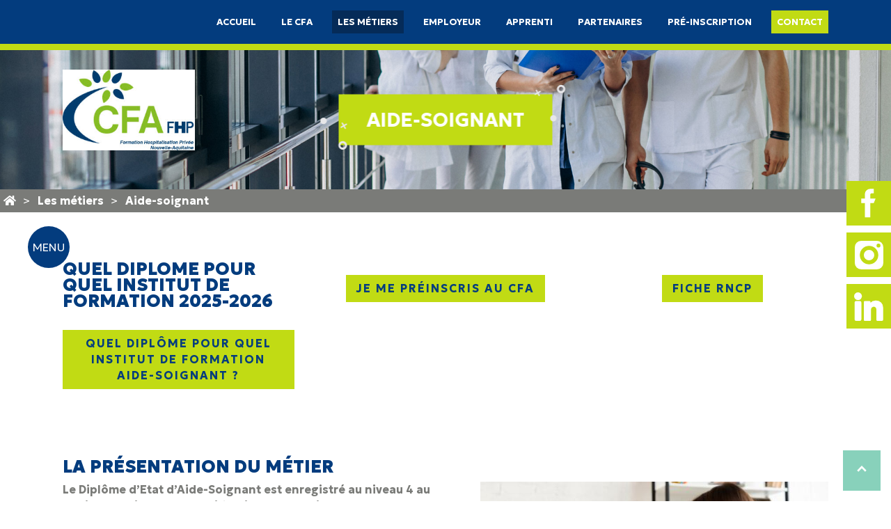

--- FILE ---
content_type: text/html; charset=UTF-8
request_url: https://cfafhpnouvelleaquitaine.fr/aide-soignant.html
body_size: 97528
content:
<!DOCTYPE html>
<html lang="fr">
<head>

  <meta charset="UTF-8">
  <title>Formation aide soignant - CFA FHP</title>
  <base href="https://cfafhpnouvelleaquitaine.fr/">

  <meta name="robots" content="index,follow">
  <meta name="description" content="Fiche complète de présentation du métier d'aide-soignant au CFA FHP NA, Centre de Formation des Apprentis de l’Hospitalisation Privée de Nouvelle Aquitaine. Présentation, objectifs, vidéos, pré-requis, durée du contrat, coût, méthodes, accessibilité">
  <meta name="keywords" content="">
  <meta name="generator" content="Contao Open Source CMS">
  
  <link rel="stylesheet" href="https://fonts.googleapis.com/css2?family=Material+Symbols+Outlined:opsz,wght,FILL,GRAD@20..48,100..700,0..1,-50..200" />

  <meta name="viewport" content="width=device-width,initial-scale=1.0">
    <link rel="stylesheet" href="/bundles/contaofonctions/helpers/tagsInput/jquery.tagsinput.css?v=003abb85"><link rel="stylesheet" href="/bundles/contaofonctions/helpers/flatpickr/flatpickr.min.css?v=003abb85"><link rel="stylesheet" href="/bundles/contaofonctions/helpers/lity/lity.min.css?v=003abb85"><link rel="stylesheet" href="bundles/contaowowjs/animate.min.css?v=c6e070ac"><link rel="stylesheet" href="assets/css/reset.min.css,responsive.min.css,layout.min.css,mobile-menu.min....-3e74793f.css">    <script src="assets/js/jquery.min.js,mobile-menu.jquery.min.js-8e9e1ea8.js"></script><script src="/bundles/contaofonctions/js/ajaxRequest.min.js?v=003abb85"></script><script src="/bundles/contaofonctions/helpers/moment-with-locales.js?v=003abb85"></script><script src="https://unpkg.com/imask@6.4.2/dist/imask.js"></script><script src="/bundles/contaofonctions/helpers/flatpickr/flatpickr.js?v=003abb85"></script><script src="/bundles/contaofonctions/helpers/flatpickr/flatpickr-fr.js?v=003abb85"></script><script src="/bundles/contaofonctions/helpers/tagsInput/jquery.tagsinput.js?v=003abb85"></script><script src="/bundles/contaofonctions/helpers/lazyload.js?v=003abb85"></script><script src="/bundles/contaofonctions/helpers/lity/lity.min.js?v=003abb85"></script><script src="/bundles/contaofonctions/helpers/sweetalert2.all.min.js?v=003abb85"></script><script src="/bundles/contaofonctions/js/slugify.min.js?v=003abb85"></script><script src="/bundles/contaofonctions/js/frontendModules.min.js?v=003abb85"></script><!--[if lte IE 7]><link href="system/modules/Subcolumns/assets/yaml4/subcolsIEHacks.css" rel="stylesheet" type="text/css" /><![endif]--> <link href="https://fonts.googleapis.com/css2?family=Geologica:wght@300;700;900&display=swap" rel="stylesheet">


</head>
<body id="top" class="mac chrome blink ch131 page_119 formation contenu">
		<div id="blocTop">
			
<div class="vignette">
        <a href="https://www.facebook.com/profile.php?id=61555765370224" target=_blank>
            <figure><svg xmlns="http://www.w3.org/2000/svg" width="64" height="64" viewBox="0 0 64 64"><rect width="64" height="64" fill="#c1db14"/><g transform="translate(21.333 11.294)"><path d="M140.8,14.077V8.958A2.56,2.56,0,0,1,143.357,6.4h2.559V0H140.8a7.678,7.678,0,0,0-7.678,7.678v6.4H128v6.4h5.119V40.952H140.8V20.476h5.119l2.559-6.4Z" transform="translate(-128)" fill="#fff"/></g></svg></figure>
        <div class="contenuVignette">
                                            </div>
            </a>
    </div><div class="vignette">
        <a href="https://www.instagram.com/cfa_fhp_na/" target=_blank>
            <figure><svg xmlns="http://www.w3.org/2000/svg" width="64" height="64" viewBox="0 0 64 64"><rect width="64" height="64" fill="#c1db14"/><g transform="translate(12 12)"><path d="M28.341,20.83a7.515,7.515,0,1,0,7.519,7.511A7.515,7.515,0,0,0,28.341,20.83Z" transform="translate(-7.865 -7.865)" fill="#fff"/><path d="M36.811,5H14.14A9.155,9.155,0,0,0,5,14.14V36.811a9.149,9.149,0,0,0,9.14,9.14H36.811a9.144,9.144,0,0,0,9.14-9.14V14.14A9.149,9.149,0,0,0,36.811,5ZM25.476,38.744A13.264,13.264,0,1,1,38.744,25.476,13.286,13.286,0,0,1,25.476,38.744ZM39.023,14.624a2.805,2.805,0,1,1,2.809-2.8A2.807,2.807,0,0,1,39.023,14.624Z" transform="translate(-5 -5)" fill="#fff"/></g></svg></figure>
        <div class="contenuVignette">
                                            </div>
            </a>
    </div><div class="vignette">
        <a href="https://fr.linkedin.com/company/cfa-fhp-nouvelle-aquitaine" target=_blank>
            <figure><svg xmlns="http://www.w3.org/2000/svg" width="64" height="64" viewBox="0 0 64 64"><rect width="64" height="64" fill="#c1db14"/><g transform="translate(11 12)"><path d="M5.591,5.195h0A5.566,5.566,0,0,0,1.645,6.82,5.492,5.492,0,0,0,0,10.745a5.548,5.548,0,0,0,1.677,3.992,5.436,5.436,0,0,0,3.865,1.57h.121A5.55,5.55,0,0,0,9.507,6.833,5.5,5.5,0,0,0,5.591,5.195Z" transform="translate(0 -5.195)" fill="#fff"/><path d="M16.169,158.941h-5.61a2.058,2.058,0,0,0-2.023,2.086v24.282a2.107,2.107,0,0,0,2.082,2.076h5.551a2.086,2.086,0,0,0,2.082-2.034V161.023A2.11,2.11,0,0,0,16.169,158.941Z" transform="translate(-7.842 -146.439)" fill="#fff"/><path d="M188.8,150.408h-1.462a9.356,9.356,0,0,0-6.955,3.043v-.962a1.5,1.5,0,0,0-1.388-1.388h-6.939a1.422,1.422,0,0,0-1.388,1.3V178.3a1.365,1.365,0,0,0,1.388,1.25l7.633,0a1.364,1.364,0,0,0,1.388-1.25V163.339a3.9,3.9,0,0,1,6.689-2.894,3.817,3.817,0,0,1,.944,2.835v14.884a1.5,1.5,0,0,0,1.388,1.388h6.939a1.5,1.5,0,0,0,1.388-1.388v-17.91A9.634,9.634,0,0,0,188.8,150.408Z" transform="translate(-156.79 -138.6)" fill="#fff"/></g></svg></figure>
        <div class="contenuVignette">
                                            </div>
            </a>
    </div>  
		</div>
	  <div id="wrapper">

          <header id="header">
        <div class="inside">
          
<!-- indexer::stop -->
<nav class="mod_navigation block">

  
  <a href="aide-soignant.html#skipNavigation2" class="invisible">Aller au contenu</a>

  
<ul class="level_1">
            <li class="nofilariane first"><a href="./" title="Centre de Formation des Apprentis de l’Hospitalisation Privée d’Aquitaine" class="nofilariane first" itemprop="url"><span itemprop="name">Accueil</span></a></li>
                <li class="submenu"><a href="qui-sommes-nous.html" title="Présentation" class="submenu" aria-haspopup="true" itemprop="url"><span itemprop="name">Le CFA</span></a>
<ul class="level_2">
            <li class="first"><a href="qui-sommes-nous.html" title="Présentation" class="first" itemprop="url"><span itemprop="name">Qui-sommes-nous ?</span></a></li>
                <li><a href="presentation/l-equipe.html" title="L&#39;équipe" itemprop="url"><span itemprop="name">L&#39;équipe</span></a></li>
                <li><a href="presentation/chiffres-cles.html" title="Chiffres clés" itemprop="url"><span itemprop="name">Chiffres clés</span></a></li>
                <li class="last"><a href="le-cfa/mixite-et-egalite.html" title="Mixité et égalité" class="last" itemprop="url"><span itemprop="name">Mixité et égalité</span></a></li>
      </ul>
</li>
                <li class="forward trail submenu"><span class="forward trail submenu" aria-haspopup="true" itemprop="name">Les métiers</span>
<ul class="level_2">
            <li class="active first"><span class="active first" itemprop="name">Aide-soignant</span></li>
                <li class="sibling"><a href="infirmier.html" title="Formation infirmier" class="sibling" itemprop="url"><span itemprop="name">Infirmier</span></a></li>
                <li class="sibling"><a href="les-metiers/auxiliaire-de-puericulture.html" title="Formation auxiliaire de puériculture" class="sibling" itemprop="url"><span itemprop="name">Auxiliaire de puériculture</span></a></li>
                <li class="sibling"><a href="masseur-kinesitherapeute.html" title="Formation masseur-kinésithérapeute" class="sibling" itemprop="url"><span itemprop="name">Masseur-kinésithérapeute</span></a></li>
                <li class="sibling"><a href="les-metiers/ambulancier.html" title="Formation ambulancier" class="sibling" itemprop="url"><span itemprop="name">Ambulancier</span></a></li>
                <li class="sibling last"><a href="les-metiers/dieteticien.html" title="Formation diététicien" class="sibling last" itemprop="url"><span itemprop="name">Diététicien</span></a></li>
      </ul>
</li>
                <li><a href="employeur.html" title="Employeur" itemprop="url"><span itemprop="name">Employeur</span></a></li>
                <li><a href="apprenti.html" title="Apprenti" itemprop="url"><span itemprop="name">Apprenti</span></a></li>
                <li><a href="partenaires.html" title="Partenaires" itemprop="url"><span itemprop="name">Partenaires</span></a></li>
                <li><a href="pre-inscription.html" title="Préinscription" itemprop="url"><span itemprop="name">Pré-inscription</span></a></li>
                <li class="contact last"><a href="contact.html" title="Contactez-nous !" class="contact last" itemprop="url"><span itemprop="name">Contact</span></a></li>
      </ul>

  <a id="skipNavigation2" class="invisible">&nbsp;</a>

</nav>
<!-- indexer::continue -->

<div id="logo"><a href="https://cfafhpnouvelleaquitaine.fr/"><img src="https://cfafhpnouvelleaquitaine.fr/files/tabularasa/images/design/logo_cfa_fhp.jpg" alt="" /></a></div>
<!-- indexer::stop -->
<div class="mod_mobile_menu block">

        
  
<div id="mobile-menu-19-trigger" class="mobile_menu_trigger">
    <i class="fa fa-bars" aria-hidden="true"></i></div>

<div id="mobile-menu-19" class="mobile_menu">
    <div class="inner">
        
<!-- indexer::stop -->
<nav class="mod_navigation block">

  
  <a href="aide-soignant.html#skipNavigation2" class="invisible">Aller au contenu</a>

  
<ul class="level_1">
            <li class="nofilariane first"><a href="./" title="Centre de Formation des Apprentis de l’Hospitalisation Privée d’Aquitaine" class="nofilariane first" itemprop="url"><span itemprop="name">Accueil</span></a></li>
                <li class="submenu"><a href="qui-sommes-nous.html" title="Présentation" class="submenu" aria-haspopup="true" itemprop="url"><span itemprop="name">Le CFA</span></a>
<ul class="level_2">
            <li class="first"><a href="qui-sommes-nous.html" title="Présentation" class="first" itemprop="url"><span itemprop="name">Qui-sommes-nous ?</span></a></li>
                <li><a href="presentation/l-equipe.html" title="L&#39;équipe" itemprop="url"><span itemprop="name">L&#39;équipe</span></a></li>
                <li><a href="presentation/chiffres-cles.html" title="Chiffres clés" itemprop="url"><span itemprop="name">Chiffres clés</span></a></li>
                <li class="last"><a href="le-cfa/mixite-et-egalite.html" title="Mixité et égalité" class="last" itemprop="url"><span itemprop="name">Mixité et égalité</span></a></li>
      </ul>
</li>
                <li class="forward trail submenu"><span class="forward trail submenu" aria-haspopup="true" itemprop="name">Les métiers</span>
<ul class="level_2">
            <li class="active first"><span class="active first" itemprop="name">Aide-soignant</span></li>
                <li class="sibling"><a href="infirmier.html" title="Formation infirmier" class="sibling" itemprop="url"><span itemprop="name">Infirmier</span></a></li>
                <li class="sibling"><a href="les-metiers/auxiliaire-de-puericulture.html" title="Formation auxiliaire de puériculture" class="sibling" itemprop="url"><span itemprop="name">Auxiliaire de puériculture</span></a></li>
                <li class="sibling"><a href="masseur-kinesitherapeute.html" title="Formation masseur-kinésithérapeute" class="sibling" itemprop="url"><span itemprop="name">Masseur-kinésithérapeute</span></a></li>
                <li class="sibling"><a href="les-metiers/ambulancier.html" title="Formation ambulancier" class="sibling" itemprop="url"><span itemprop="name">Ambulancier</span></a></li>
                <li class="sibling last"><a href="les-metiers/dieteticien.html" title="Formation diététicien" class="sibling last" itemprop="url"><span itemprop="name">Diététicien</span></a></li>
      </ul>
</li>
                <li><a href="employeur.html" title="Employeur" itemprop="url"><span itemprop="name">Employeur</span></a></li>
                <li><a href="apprenti.html" title="Apprenti" itemprop="url"><span itemprop="name">Apprenti</span></a></li>
                <li><a href="partenaires.html" title="Partenaires" itemprop="url"><span itemprop="name">Partenaires</span></a></li>
                <li><a href="pre-inscription.html" title="Préinscription" itemprop="url"><span itemprop="name">Pré-inscription</span></a></li>
                <li class="contact last"><a href="contact.html" title="Contactez-nous !" class="contact last" itemprop="url"><span itemprop="name">Contact</span></a></li>
      </ul>

  <a id="skipNavigation2" class="invisible">&nbsp;</a>

</nav>
<!-- indexer::continue -->
    </div>
</div>

<script>
(function($) {
    $('#mobile-menu-19').mobileMenu({
                'animation': true,
        'animationSpeed': 500,
                'breakPoint': 1150,
        'offCanvas': true,
        'overlay': true,
        'disableNavigation': false,
        'parentTogglers': false,
        'closeOnLinkClick': false,
        'keepInPlace': false,
        'position': 'right',
        'size': '75',        'trigger': $('#mobile-menu-19-trigger')
    });
})(jQuery);
</script>


</div>
<!-- indexer::continue -->
        </div>
      </header>
    
    <div class="custom">

<div id="slide">
<div class="inside">


  <div class="mod_article milleCent block" id="titre_h1">
    
          
<h1 class="ce_headline">
  Aide-soignant</h1>
    
      </div>



</div>
</div>

</div>
<div class="imgleft"></div>
    <div id="container">
      <div id="main">
        <div class="inside">
          
<!-- indexer::stop -->
<div class="mod_breadcrumb block">

        
  
  <ul>
                  <li class="first"><a href="./" title="CFA FHP"><span>CFA FHP</span></a></li>
                        <li><a href="aide-soignant.html" title="Les métiers"><span>Les métiers</span></a></li>
                        <li class="active last">Aide-soignant</li>
            </ul>


</div>
<!-- indexer::continue -->


  <div class="mod_article block" id="menu_ancres">
    
          
<div class="ce_text block">

        
  
      <p><a href="aide-soignant.html#presentation_metier">La présentation du métier</a></p>
<p><a href="aide-soignant.html#objectif_formation">L'objectif de la formation à l’issue du diplôme</a></p>
<p><a href="aide-soignant.html#definitions_soins">Les définitions des soins à réaliser</a></p>
<p><a href="aide-soignant.html#lieu_conditions">Le lieu et les conditions d’exercice</a></p>
<p><a href="aide-soignant.html#modalites_admission">Les modalités d’admission</a></p>
<p><a href="aide-soignant.html#formation_apprentissage">La formation d’aide-soignant en apprentissage</a></p>
<p><a href="aide-soignant.html#metier_images">Le métier d’aide-soignant en image</a></p>
<p><a href="aide-soignant.html#pre_requis">Les pré-requis</a></p>
<p><a href="aide-soignant.html#duree_contrat">La durée du contrat d’apprentissage</a></p>
<p><a href="aide-soignant.html#specificite_formation">La spécificité de la formation en apprentissage</a></p>
<p><a href="aide-soignant.html#lieu_apprentissage">Le lieu de l’apprentissage</a></p>
<p><a href="aide-soignant.html#cout_formation">Le coût de la formation</a></p>
<p><a href="aide-soignant.html#referentiel_formation">Le référentiel de formation</a></p>
<p><a href="aide-soignant.html#validation_evaluation">La validation et l’évaluation du diplôme</a></p>
<p><a href="aide-soignant.html#inscription_dateclef">L'inscription et les dates clés pour entrer en apprentissage</a></p>
<p><a href="aide-soignant.html#methode_pedagogique">Les méthodes pédagogiques</a></p>
<p><a href="aide-soignant.html#accessibilite">L'accessibilité aux personnes en situation de handicap</a></p>
<p><a href="aide-soignant.html#instituts_formation">Nos Instituts de Formation Aide-Soignant partenaires</a></p>  
  
  

</div>
    
      </div>



  <div class="mod_article milleCent bot100 block" id="boutons_formations">
    
          
<!-- Spaltenset Start //-->
<section class="ce_colsetStart ym-grid colcount_3 yaml4 col-33x33x33">
	<!-- first Column //-->
	<div class="ym-g33 ym-gl col_1 first">
				<div class="ym-gbox-left" style="padding-right:34px;">
					
<div class="ce_hyperlink bt1 block">

            <h2>Quel diplome pour quel institut de formation 2025-2026</h2>
      
  
          <a href="files/tabularasa/images/pages/formations/aide_soignant/Quel%20diplome%20pour%20quel%20institut%20de%20formation%202025-2026%20aide%20soignant.pdf" class="hyperlink_txt" title="Quel diplôme pour quel institut de Formation Aide-soignant ?" target="_blank" rel="noreferrer noopener">Quel diplôme pour quel institut de Formation Aide-soignant ?</a>
      

</div>
				</div>
			</div>
	<!-- second Column //-->
	<div class="ce_colsetPart ym-g33 ym-gl col_2">
				<div class="ym-gbox" style="padding-right:16px;padding-left:16px;">
				
<div class="ce_hyperlink bt1 block">

        
  
          <a href="pre-inscription.html" class="hyperlink_txt" title="Je me préinscris au CFA" target="_blank" rel="noreferrer noopener">Je me préinscris au CFA</a>
      

</div>
				</div>
			</div>
	<!-- third Column //-->
	<div class="ce_colsetPart ym-g33 ym-gr col_3 last">
				<div class="ym-gbox-right" style="padding-left:34px;">
				
<div class="ce_hyperlink bt1 block">

        
  
          <a href="https://www.francecompetences.fr/recherche/rncp/35830/" class="hyperlink_txt" title="Fiche RNCP" target="_blank" rel="noreferrer noopener">Fiche RNCP</a>
      

</div>
				</div>
			</div>
</section>
<!-- Spaltenset End //-->
    
      </div>



  <div class="mod_article milleCent block" id="presentation_metier">
    
          
<div class="ce_text block">

            <h2>La présentation du métier</h2>
      
  
  
      
<figure class="image_container float_right" style="margin-bottom:15px;margin-left:50px;">
      <a href="files/tabularasa/images/pages/formations/aide_soignant/OK-medium-shot-old-woman-nurse-holding-hands.jpg" data-lightbox="">
              

<img src="assets/images/b/OK-medium-shot-old-woman-nurse-holding-hands-4805a254.jpg" width="500" height="334" alt="">

          </a>
  
  </figure>
  
      <p><strong>Le Diplôme d’Etat d’Aide-Soignant est enregistré au niveau 4 au Registre National des Certifications Professionnelles. </strong>L’aide-soignant exerce sous la responsabilité de l’infirmier diplômé d’Etat dans le cadre de l’article R. 4311-4 du code de la santé publique.</p>
<p>Ses activités se situent dans le cadre du rôle qui relève de l’initiative de l’infirmier diplômé d’Etat, défini par les articles R. 4311-3 et R. 4311-5 du code de la santé publique, relatifs aux actes professionnels et à l’exercice de la profession d’infirmier. <strong>L’aide-soignant ne peut donc exercer seul, de façon autonome, en exercice libéral.</strong></p>
<p>L’aide-soignant<strong> accompagne et réalise des soins essentiels de la vie quotidienne, adaptés à l’évolution de l’état clinique et visant à identifier les situations à risque</strong>. Son rôle s’inscrit dans une approche globale de la personne et prend en compte la dimension relationnelle des soins ainsi que la communication avec les autres professionnels, les apprenants et les aidants. L’aide-soignant travaille au sein d’une équipe pluridisciplinaire intervenant dans les services de soins ou réseaux de soins des structures sanitaires, médico-sociales ou sociales notamment dans le cadre d’hospitalisation ou d’hébergement continus ou discontinus en structure ou à domicile.</p>
<p>En tant que professionnel de santé, l’aide-soignant est habilité à dispenser des soins de la vie quotidienne ou des soins aigus pour préserver et restaurer la continuité de la vie, le bien-être et l’autonomie de la personne dans le cadre du rôle propre de l’infirmier, en collaboration avec lui et dans le cadre d’une responsabilité partagée.</p>
<h3>Trois missions reflétant la spécificité du métier sont ainsi définies :</h3>
<ul>
<li>Accompagner la personne dans les activités de sa vie quotidienne et sociale dans le respect de son projet de vie ;</li>
<li>Collaborer au projet de soins personnalisé dans son champ de compétences ;</li>
<li>Contribuer à la prévention des risques et au raisonnement clinique interprofessionnel.</li>
</ul>  

</div>
    
      </div>



  <div class="mod_article separateur block" id="objectif_formation">
    
          
<div class="ce_text milleCent block">

            <h2>L&#39;objectif de la formation à l’issue du diplôme</h2>
      
  
      <p>La formation doit permettre de devenir un « professionnel compétent » en recherchant la qualité de chaque intervention, tant au niveau des actes liés au soin du corps qu’à la relation avec la personne soignée, le tout dans un esprit de collaboration avec les équipes de soins.</p>
<p>Cette formation doit permettre de développer le sens de l’initiative et de l’anticipation pour un exercice professionnel responsable.</p>
<ul>
<li><strong>Former </strong>des femmes et des hommes qui ont choisi d’exercer le métier d’aide-soignant,</li>
<li><strong>Accompagner </strong>les élèves se destinant de façon engagée au métier d’aide-soignant, dans l’acquisition des compétences professionnelles exigées pour l’exercice futur du métier dans les différents domaines d’activités,</li>
<li><strong>Éveiller, susciter et/ou développer</strong> auprès des élèves un état d’esprit de sollicitude, d’investissement et de recherche de progression continue dans l’exercice de leur futur métier.</li>
</ul>  
  
  

</div>
    
      </div>



  <div class="mod_article milleCent bot100 block" id="definitions_soins">
    
          
<div class="ce_text bot25 block">

            <h2>Les définitions des soins à réaliser par l’aide-soignant</h2>
      
  
      <p>Les soins ont pour but de répondre aux besoins fondamentaux de l’être humain. Dans le cadre de son exercice, l’aide-soignant concoure à deux types de soins, courants ou aigus.</p>  
  
  

</div>

<section class="ce_accordionSingle ce_accordion ce_text block">

  <div class="toggler">
    Les soins dits "de la vie quotidienne"  </div>

  <div class="accordion">
    <div>
              <p>L’aide-soignant réalise les soins sous le contrôle de l’infirmier. Les soins courants doivent permettre d’assurer la continuité de la vie dans une situation d’autonomie partielle et dans le cadre d’un état de santé stable, c’est-à-dire qui n’est pas sujet à des fluctuations, et constant, c’est-à-dire durable, qui ne varie ni ne s’interrompt. Pour qu’un soin soit qualifié de soins de la vie quotidienne, deux critères cumulatifs sont à respecter :</p>
<ul>
<li>les soins sont initialement réalisables par la personne elle-même ou un aidant ;</li>
<li>les soins sont liés à un état de santé stabilisé ou à une pathologie chronique stabilisée.</li>
</ul>      
      
          </div>
  </div>

</section>

<section class="ce_accordionSingle ce_accordion ce_text block">

  <div class="toggler">
    Les soins aigus  </div>

  <div class="accordion">
    <div>
              <p>L’aide-soignant collabore avec l’infirmier pour leur réalisation. Pour qu’un soin soit qualifié de soin aigu, trois critères cumulatifs sont à respecter :</p>
<ul>
<li>les soins sont réalisables exclusivement par un professionnel de santé ;</li>
<li>les soins sont dispensés dans une unité à caractère sanitaire et dans le cadre d’une prise en soin par une équipe pluridisciplinaire ;</li>
<li>les soins sont dispensés durant la phase aigüe d’un état de santé.</li>
</ul>
<p>Avoir le goût du contact et le sens de l’écoute figure parmi les qualités nécessaires au métier d’aide-soignant. Celui-ci doit également savoir travailler et s’organiser au sein d’une équipe. Il participe à la surveillance des fonctions vitales et sait discerner le caractère urgent d’une situation de soins pour alerter les personnels soignants. Il connaît les techniques et les règles de sécurité lors des déplacements d’une personne. Il maîtrise les protocoles d’entretien des locaux et du matériel. L’aide-soignant doit avoir une bonne résistance physique dans la mesure où il est amené à effectuer fréquemment des transferts de patients.</p>      
      
          </div>
  </div>

</section>
    
      </div>



  <div class="mod_article milleCent bot50 block" id="lieu_conditions">
    
          
<div class="ce_text milleCent bot25 block">

            <h2>Le lieu et les conditions d’exercice du métier d’aide-soignant</h2>
      
  
      <p>Certains travaillent en clinique ou à l’hôpital, d’autres dans des centres de soins, des établissements destinés aux personnes âgées de type EHPAD ou des services de santé de l’armée.<br>Le métier d’aide-soignant peut également être exercé au domicile des patients en lien avec l’équipe de soins.</p>
<p>Les aides-soignants sont souvent amenés à travailler en horaires décalés, les fins de semaine, les jours fériés, de nuit, et peut être soumise à des astreintes ou des gardes en milieu hospitalier.</p>
<p>L’aide-soignant est un maillon essentiel au sein de toutes les équipes médicales, que ce soit en milieu hospitalier, au domicile des patients, auprès des personnes âgées. Lorsque ce métier est choisi, chacun peut opter pour un environnement qui lui correspond réellement et ainsi se rendre utile de façon optimale.</p>  
  
  

</div>

<section class="ce_accordionSingle milleCent ce_accordion ce_text block">

  <div class="toggler">
    Aide-soignant à l’hôpital ou en clinique  </div>

  <div class="accordion">
    <div>
              <p>A l’hôpital, comme dans une clinique privée, l’aide-soignante fait partie intégrante d’une équipe médicale dynamique et organisée. Souvent, les offres d’emploi d’aide-soignante décrivent ce poste comme une source d’informations précieuse car il est le premier à pouvoir observer toute rémission ou anomalie dans l’état d’une personne hospitalisée. Il est en contact direct et permet souvent au reste de l’équipe soignante d’agir au mieux et au plus tôt. L’aide-soignant est placé directement sous la responsabilité d’un infirmier. <strong>L’aide-soignante en structure hospitalière est un poste qui associe autant l’aspect technique, soin et suivi que l’aspect relationnel et humain.</strong></p>      
      
          </div>
  </div>

</section>

<section class="ce_accordionSingle milleCent ce_accordion ce_text block">

  <div class="toggler">
    Aide-soignant en SSR ou en EPHAD  </div>

  <div class="accordion">
    <div>
              <p><strong>Aide-soignant en établissement de Soins de Suite et de Réadaptation (SSR) ou en Etablissement d’Hébergement pour Personnes Agées Dépendantes (EHPAD)</strong><br>Les fonctions de l’aide-soignant sont les mêmes qu’en milieu hospitalier mais elles permettent aussi d’accompagner plus étroitement les personnes qui manquent réellement d’autonomie : distribution des repas, soins classiques, stimulation des patients au quotidien…. L’aide-soignant est également un élément clé auprès des familles mais aussi en prenant soin à l’accueil de chacun. Il participe aux activités et animations mais il est aussi là pour accompagner les personnes qui arrivent en fin de vie. <strong>L’aide-soignant en EHPAD a d’abord un rôle de proximité avec le résident. C’est un métier qui requiert un savant mélange de savoir-faire médical, de compétences relationnelles et de dévouement.</strong></p>      
      
          </div>
  </div>

</section>

<section class="ce_accordionSingle milleCent ce_accordion ce_text block">

  <div class="toggler">
    Aide-soignant à domicile  </div>

  <div class="accordion">
    <div>
              <p>L’aide-soignant est salarié du service de soins dont il dépend. Il n’exerce pas en libéral et ne dispose d’aucune autonomie en matière de prescription et/ou application thérapeutique, ceci étant du ressort exclusif du médecin traitant et des infirmiers/ières du service. Elle intervient dans le cadre d’un plan de soins général visant à rétablir l’état de santé et l’autonomie de la personne âgée dépendante. Il est amené à faire de nombreux trajets chaque jour pour se rendre directement chez les patients sur lesquels il doit veiller. Pour les employeurs d’aide ou de maintien à domicile, <strong>l’aide-soignant est très recherché et peut exercer toutes les facettes de son métier auprès des patients dont il est en charge. Il s’agit alors, de se déplacer chez les personnes pour dispenser les soins. L’aide-soignant à domicile déploie des compétences relationnelles, médicales et administratives.</strong></p>      
      
          </div>
  </div>

</section>

<section class="ce_accordionSingle ce_accordion ce_text block">

  <div class="toggler">
    Modalités d’exercice  </div>

  <div class="accordion">
    <div>
              <p>Il est indispensable de savoir que la permanence des soins est à assurer 24 h sur 24 h pendant les 365 jours de l’année. Les horaires varient selon le roulement dans l’équipe médicale. L’aide-soignant peut travailler le jour comme la nuit, les week-ends et les jours fériés. Pour compenser ce rythme particulier, des primes ou des journées de récupération sont prévues regard de la convention collective à laquelle est rattachée l’employeur. Celles-ci viennent compléter le salaire aide-soignant.</p>      
      
          </div>
  </div>

</section>

<section class="ce_accordionSingle milleCent ce_accordion ce_text block">

  <div class="toggler">
    Les perspectives possibles  </div>

  <div class="accordion">
    <div>
              <p>Les perspectives d’évolution d’un aide-soignant sont multiples.</p>
<p>Comme les infirmières en soins généraux (IDE), les aides-soignants peuvent faire évoluer leur carrière et se former au <strong>diplôme universitaire de soins palliatifs</strong>, au <strong>diplôme universitaire Éthique et Santé.</strong></p>
<p>La <strong>voie d’accès spécifique au concours d’entrée dans une école d’aide-soignant </strong>en tant que candidat relevant de la formation professionnelle continue offre également une opportunité d’évolution de carrière aux aides-soignants, même non titulaires du baccalauréat. Il leur suffit juste de déposer leur candidature si ils ont cotisé à un régime de protection sociale d’une durée minimum de trois ans. <strong>L’aide-soignant qui devient infirmier peut encore évoluer professionnellement</strong> car il peut se spécialiser dans de nombreux domaines, tels qu’entreprendre une carrière de directeur de soins, d’infirmier en puériculture, d’infirmier de bloc opératoire, de cadre de santé ou encore d’anesthésiste.</p>
<p>L’aide-soignant a également la possibilité de changer de fonction et de travailler auprès des enfants en passant le <strong>diplôme d’auxiliaire de puériculture</strong>, chargé de l’hygiène, du confort et de l’alimentation des enfants.</p>
<p>L’aide-soignant peut également se diriger <strong>vers d’autres métiers sociaux ou paramédicaux</strong>, par exemple : assistant dentaire, aide médico-psychologique, laborantin d’analyses médicales, moniteur-éducateur ou auxiliaire de vie.</p>      
      
          </div>
  </div>

</section>

<section class="ce_accordionSingle milleCent ce_accordion ce_text block">

  <div class="toggler">
    Equivalences de compétences et allègements de formation  </div>

  <div class="accordion">
    <div>
              <p>Des équivalences de compétences, de blocs de compétences ou des allégements partiels ou complets de certains modules de formation sont accordés aux élèves titulaires des titres ou diplômes suivants :</p>
<ul>
<li>Le diplôme d’Etat d’auxiliaire de puériculture </li>
<li>Le diplôme d’assistant de régulation médicale </li>
<li>Le diplôme d’Etat d’ambulancier </li>
<li>Le baccalauréat professionnel Services aux personnes et aux territoires (SAPAT)</li>
<li>Le baccalauréat professionnel Accompagnement, soins et services à la personne (ASSP) ; Les diplômes ou certificats mentionnés aux articles D. 451-88 et D. 451-92 du code de l’action sociale et des familles </li>
<li>Le titre professionnel d’assistant de vie aux familles </li>
<li>Le titre professionnel d’agent de service médico-social</li>
</ul>
<p>Les personnes susmentionnées bénéficient des mesures d’équivalences ou d’allégement de suivi ou de validation de certains blocs de compétences selon <a href="" target="_blank" rel="noopener">les modalités fixées à l’annexe VII </a>de l’arrêté du 10 juin 2021 relatif à la formation conduisant au diplôme d’Etat d’aide-soignant.</p>
<p>Leur parcours de formation et les modalités d’évaluation des blocs de compétences ou des compétences manquantes en vue de l’obtention du diplôme d’Etat d’aide-soignant sont définies dans ladite annexe.</p>      
      
          </div>
  </div>

</section>
    
      </div>



  <div class="mod_article milleCent top100 block" id="modalites_admission">
    
          
<div class="ce_text block">

            <h2>Les modalités d’admission</h2>
      
  
      <p>Selon l’Arrêté du 7 avril 2020 relatif aux modalités d’admission aux formations conduisant aux diplômes d’Etat d’aide-soignant (DEAS) . Les grandes lignes :</p>
<ul>
<li>Pour intégrer la formation. Il y aura <strong>2 épreuves de sélection pour être admis</strong> : une sélection sur dossier (préciser sur le dossier d’inscription consultable sur le site web des IFAS), et une épreuve orale (entretien avec jurys d’oraux de 15 à 20 minutes).</li>
<li>Il faut <strong>être âgé de 17 ans minimum</strong> le jour de l’entrée en formation</li>
<li>Il y a <strong>plusieurs possibilités pour suivre la formation aide-soignant</strong> : <a href="files/tabularasa/images/pages/formations/aide_soignant/Quel%20diplome%20pour%20quel%20institut%20de%20formation%202025-2026%20aide%20soignant.pdf" target="_blank" rel="noopener">Quel diplôme pour quel IF aide-soignant ?</a></li>
</ul>
<p><br>Les résultats d’admission seront publiés sur une liste principale et une liste complémentaire. Les directeurs d’IFAS pourront faire appel à d’autres candidats inscrits à un autre IFAS si son quota n’est pas atteint (priorité aux candidats inscrits dans la même région).</p>
<p>Par ailleurs, l’Arrêté du 12 avril 2021 porte diverses modifications relatives aux conditions d’accès aux formations conduisant aux diplômes d’Etat d’aide-soignant notamment la libéralisation des quotas en apprentissage permettant aux IFAS d’accueillir autant d’apprentis que nécessaire dans le cadre de leur capacité d’accueil.</p>  
  
  

</div>
    
      </div>



  <div class="mod_article milleCent top100 block" id="formation_apprentissage">
    
          
<div class="ce_text milleCent block">

            <h2>La formation d’aide-soignant en apprentissage</h2>
      
  
      <p>Se former au métier d’aide-soignant est possible par la voie de l’apprentissage depuis plusieurs années. Pourtant, cette possibilité reste peu exploitée par les apprenants. Certains semblent même ignorer qu’elle existe, alors que ce serait une solution envisageable pour ceux qui ont des difficultés financières ou qui souhaitent faire davantage de pratique.</p>
<p>ll est vrai que ce cursus offre certains avantages : en effet, <strong>travailler en alternance permet de décrocher son diplôme d’état sans frais de formation et de bénéficier d’une rémunération</strong> en fonction de l’âge et de l’année d’exécution du contrat d’apprentissage. En outre, un apprenti est exonéré d’impôt sur le revenu dans la limite du SMIC annuel.</p>
<p>En choisissant la formation en apprentissage pour devenir aide-soignant, l’apprenti sera directement immergé dans une équipe pluridisciplinaire. L’un des principaux atouts de l’alternance reste le fait que la pratique est acquise bien plus vite que pour une formation classique et aussi que le réseau tissé avec les professionnels de proximité permet à l’apprenti de décrocher plus facilement une proposition d’embauche à l’issue du contrat d’apprentissage correspondant à son projet professionnel.</p>
<p><strong>Le plus délicat reste de trouver un employeur potentiel.</strong> Beaucoup de candidats à l’apprentissage trouvent leur employeur via leurs réseaux. Il arrive aussi que, suite à un stage qui se soit très bien passé, ils puissent ensuite intégrer l’équipe en apprentissage.</p>
<p><strong>Le CFA FHP Nouvelle-Aquitaine accompagne à la recherche d’un contrat d’apprentissage et conseille sur la rédaction du CV, de la lettre de motivation, sur les entretiens de recrutement et sur la démarche de recherche de contrat. Car chercher un contrat d’apprentissage c’est comme chercher un emploi !</strong></p>
<p>Pour tous ceux qui veulent tenter l’expérience, voici quelques clés pour réussir par la voie de l’alternance. Tout d’abord, en ce qui concerne le contrat d’apprentissage, il s’agit d’un véritable contrat de travail à durée déterminée, ce qui signifie qu’il est régi par le Code du travail. Petite spécificité, sa signature est parfois assortie d’un « engagement moral » qui incite l’apprenti à continuer à exercer dans son établissement employeur après obtention du diplôme le temps équivalent au contrat d’apprentissage. En effet, même si au niveau législatif, il n’y a pas d’engagement obligatoire à ce jour, l’employeur préfère toujours avoir un retour sur investissement. Bien sûr, après la signature du contrat, <strong>une période d’essai de 45 jours est également en vigueur</strong>. Pendant cette période, les deux parties peuvent rompre le contrat sans préavis, ni indemnité.</p>
<p>Enfin, l’apprenti étant un salarié comme les autres, il bénéficie des mêmes droits et demeure soumis aux mêmes obligations. Par exemple, il bénéficie des congés payés comme l’ensemble des autres travailleurs (normalement 2,5 par mois).</p>  
  
  

</div>
    
      </div>



  <div class="mod_article separateur block" id="metier_images">
    
          
<div class="ce_text bot50 block">

        
  
      <h2 style="text-align: center;">Le métier d’aide-soignant en image</h2>  
  
  

</div>

<!-- Spaltenset Start //-->
<section class="ce_colsetStart videos_formation ym-grid colcount_5 yaml4 col-20x20x20x20x20">
	<!-- first Column //-->
	<div class="ym-g20 ym-gl col_1 first">
				<div class="ym-gbox-left" style="padding-right:40px;">
					
<!-- indexer::stop -->
<div class="ce_youtube block">

        
  
  <figure class="video_container">
                  <iframe width="640" height="360" src="https://www.youtube.com/embed/yEK-f1fTGhM" allow="autoplay; encrypted-media; picture-in-picture; fullscreen" allowfullscreen></iframe>
                </figure>


</div>
<!-- indexer::continue -->
				</div>
			</div>
	<!-- second Column //-->
	<div class="ce_colsetPart ym-g20 ym-gl col_2">
				<div class="ym-gbox" style="padding-right:30px;padding-left:10px;">
				
<!-- indexer::stop -->
<div class="ce_youtube block">

        
  
  <figure class="video_container">
                  <iframe width="640" height="360" src="https://www.youtube.com/embed/tZEllJeRUfY" allow="autoplay; encrypted-media; picture-in-picture; fullscreen" allowfullscreen></iframe>
                </figure>


</div>
<!-- indexer::continue -->
				</div>
			</div>
	<!-- third Column //-->
	<div class="ce_colsetPart ym-g20 ym-gl col_3">
				<div class="ym-gbox" style="padding-right:20px;padding-left:20px;">
				
<!-- indexer::stop -->
<div class="ce_youtube block">

        
  
  <figure class="video_container">
                  <iframe width="640" height="360" src="https://www.youtube.com/embed/J5ghIRULnQ0" allow="autoplay; encrypted-media; picture-in-picture; fullscreen" allowfullscreen></iframe>
                </figure>


</div>
<!-- indexer::continue -->
				</div>
			</div>
	<!-- fourth Column //-->
	<div class="ce_colsetPart ym-g20 ym-gl col_4">
				<div class="ym-gbox" style="padding-right:10px;padding-left:30px;">
				
<!-- indexer::stop -->
<div class="ce_youtube block">

        
  
  <figure class="video_container">
                  <iframe width="640" height="360" src="https://www.youtube.com/embed/wvD0F0WnnqI" allow="autoplay; encrypted-media; picture-in-picture; fullscreen" allowfullscreen></iframe>
                </figure>


</div>
<!-- indexer::continue -->
				</div>
			</div>
	<!-- fifth Column //-->
	<div class="ce_colsetPart ym-g20 ym-gr col_5 last">
				<div class="ym-gbox-right" style="padding-left:40px;">
				
<!-- indexer::stop -->
<div class="ce_youtube block">

        
  
  <figure class="video_container">
                  <iframe width="640" height="360" src="https://www.youtube.com/embed/7YY1GE6aw_4" allow="autoplay; encrypted-media; picture-in-picture; fullscreen" allowfullscreen></iframe>
                </figure>


</div>
<!-- indexer::continue -->
				</div>
			</div>
</section>
<!-- Spaltenset End //-->
    
      </div>



  <div class="mod_article milleCent top50 block" id="pre_requis">
    
          
<h2 class="ce_headline milleCent">
  Les pré-requis</h2>

<div class="ce_text bot25 block">

            <h3>Parcours complet</h3>
      
  
      <ul>
<li>Aucun pré-requis</li>
</ul>  
  
  

</div>

<div class="ce_text block">

            <h3>Parcours partiel</h3>
      
  
      <ul>
<li>Être titulaire d’un diplôme ou d’un titre professionnel donnant lieu à des équivalences de compétences ou des allègements de formation en Institut permettant de libérer des périodes d’activités professionnelles réalisées hors temps de formation chez l’employeur avec lequel le contrat d’apprentissage a été conclu. Voir le document <a href="files/tabularasa/images/pages/formations/aide_soignant/Quel%20diplome%20pour%20quel%20institut%20de%20formation%202025-2026%20aide%20soignant.pdf" target="_blank" rel="noopener">Quel diplôme pour quel IF aide-soignant ?</a><br>(Cf Annexe VII de l’arrêté du 10 juin 2021 <a href="files/tabularasa/images/pages/aide_soignant/Equivalences-de-competences-et-allegements-de-formation-acces-au-DE-Aide.pdf" target="_blank" rel="noopener">« Equivalence de compétences et allègements de formation pour l’accès au diplôme d’état d’aide-soignant »</a>)</li>
<li>Être âgé de moins de 30 ans à la signature du contrat d’apprentissage.</li>
<li>La limite d’âge de vingt-neuf ans révolus n’est pas applicable dans les cas suivants :
<ul>
<li>Lorsque le contrat ou la période d’apprentissage proposés fait suite à un contrat ou à une période d’apprentissage précédemment exécutés et conduit à un niveau de diplôme supérieur à celui obtenu à l’issue du contrat ou de la période d’apprentissage précédents ;</li>
<li>Lorsqu’il y a eu rupture de contrat pour des causes indépendantes de la volonté de l’apprenti ou suite à une inaptitude physique et temporaire de celui-ci ;</li>
<li>Lorsque le contrat d’apprentissage est souscrit par une personne à laquelle la qualité de travailleur handicapé est reconnue ;</li>
<li>Lorsque le contrat d’apprentissage est souscrit par une personne qui a un projet de création ou de reprise d’entreprise dont la réalisation est subordonnée à l’obtention du diplôme ou titre sanctionnant la formation poursuivie (exemple : dispositif d’aide individualisée Acre, Nacre ou Cape);</li>
<li>Lorsque le contrat d’apprentissage est souscrit par une personne inscrite en tant que sportif de haut niveau sur la liste mentionnée au premier alinéa de l’article L. 221-2 du code du sport.</li>
</ul>
</li>
</ul>  
  
  

</div>

<section class="ce_accordionSingle ce_accordion ce_text block">

  <div class="toggler">
    Modifications relatives aux conditions d’accès aux formations  </div>

  <div class="accordion">
    <div>
              <p>Par ailleurs, l’Arrêté du 12 avril 2021 précise les diverses modifications relatives aux conditions d’accès aux formations conduisant aux diplômes d’Etat d’aide-soignant notamment la libéralisation des quotas en apprentissage permettant aux IFAS d’accueillir autant d’apprentis que nécessaire dans le cadre de leur capacité d’accueil.</p>
<h2>Art. 10 nouveau</h2>
<ul>
<li>I.-Les personnes ayant déjà été sélectionnées à l’issue d’un entretien avec un employeur pour un contrat d’apprentissage dans l’une des formations visées au premier alinéa du I de l’article 1er, sollicitent une inscription auprès d’un institut de formation de leur choix, habilité à délivrer des actions de formation par apprentissage au sens de l’article L. 6211-2 du code du travail et autorisé par le président du conseil régional en application de l’article L. 4383-3 du code de la santé publique.<br>Le directeur de l’institut de formation concerné procède à leur admission directe en formation, au regard des documents suivants décrivant la situation du futur apprenti :
<ul>
<li>Une copie de la pièce d’identité de l’apprenti ;</li>
<li>Une lettre de motivation avec description du projet professionnel de l’apprenti ;</li>
<li>Un curriculum vitae de l’apprenti ;</li>
<li>Une copie du contrat d’apprentissage signé ou tout document justifiant de l’effectivité des démarches réalisées en vue de la signature imminente du contrat d’apprentissage.</li>
</ul>
</li>
<li>« Le déroulement de la formation des apprentis est défini dans les textes régissant la certification visée.<br>II.-En l’absence de validité d’un contrat d’apprentissage, les candidats sont soumis à l’épreuve de sélection prévue à l’article 2 et admis en formation sur la base des articles 3 et 5 du présent arrêté »</li>
</ul>      
      
          </div>
  </div>

</section>
    
      </div>



  <div class="mod_article separateur bot100 block" id="duree_contrat">
    
          
<div class="ce_text mis_avant bt1 milleCent block">

            <h2>La durée du contrat d’apprentissage</h2>
      
  
      <p>Selon votre cursus en parcours complet ou en parcours partiel.</p>
<p><a href="files/tabularasa/images/pages/formations/aide_soignant/Quel%20diplome%20pour%20quel%20institut%20de%20formation%202025-2026%20aide%20soignant.pdf" target="_blank" rel="noopener">Durée d'un contrat d'apprentissage</a></p>  
  
  

</div>
    
      </div>



  <div class="mod_article milleCent bot100 block" id="specificite_formation">
    
          
<div class="ce_text block">

            <h2>La spécificité de la formation en apprentissage</h2>
      
  
      <ul>
<li><strong>Le statut de l’apprenti : </strong>les conditions de travail de l’apprenti sont les mêmes que celles soumises aux autres salariés de l’établissement ou du service.</li>
<li><strong>Période d’essai : </strong>la durée est de 45 jours consécutifs ou non, de formation pratique en entreprise effectuée chez l’employeur.</li>
<li><strong>Temps de travail : </strong>l’apprenti(e) réalise 35 heures par semaine alternant les cours en institut, les périodes de stages et les heures (hors cours et hors stage employeur) effectuées chez son employeur selon un planning établi par l’institut de formation.</li>
<li><strong>Les congés payés : </strong>Conformément au Code du travail et sous réserve de dispositions contractuelles et conventionnelles plus favorables : 5 semaines par an.</li>
</ul>  
  
  

</div>

<section class="ce_accordionSingle ce_accordion ce_text block">

  <div class="toggler">
    Organisation de la formation en apprentissage  </div>

  <div class="accordion">
    <div>
              <p>Alternance entre plusieurs périodes d’activité professionnelle réalisée hors temps de formation chez l’employeur et des périodes de formation à l’institut et en milieu professionnel (cf. référentiel de formation à l’annexe III de l’Arrêté).</p>
<p>L’organisation pédagogique définie vise à répondre au projet professionnel de l’apprenti et aux besoins de l’employeur.</p>
<p>Les périodes hors temps de formation sont réparties d’un commun accord en fonction des besoins définis entre l’employeur, l’apprenti, le directeur de l’institut de formation et le cas échéant le centre de formation des apprentis.</p>
<p>Pendant ces périodes hors temps de formation, l’apprenti peut être mis à disposition d’un autre employeur dans les conditions répondant à la réglementation en vigueur.</p>      
      
          </div>
  </div>

</section>

<section class="ce_accordionSingle ce_accordion ce_text block">

  <div class="toggler">
    Stages  </div>

  <div class="accordion">
    <div>
              <p>Les périodes de formation en milieu professionnel sont effectuées au sein ou hors de la structure de l’employeur et répondent aux objectifs et à la durée de chaque période (cf. Annexe III de l’Arrêté).Une convention de stage est signée quel que soit le lieu de réalisation des périodes de formation en milieu professionnel.</p>      
      
          </div>
  </div>

</section>

<section class="ce_accordionSingle milleCent ce_accordion ce_text block">

  <div class="toggler">
    Evaluation  </div>

  <div class="accordion">
    <div>
              <p>L’apprenti renseigne le portfolio afin d’évaluer l’acquisition progressive de ses compétences. L’évaluation des compétences acquises au cours des périodes de formation en milieu professionnel est réalisée conformément aux modalités définies (cf. Annexe III de l’Arrêté). Grâce à leurs expériences de terrain, les apprentis jouissent d’une adaptabilité et d’une dextérité professionnelle amplifiée.</p>      
      
          </div>
  </div>

</section>
    
      </div>



  <div class="mod_article milleCent block" id="lieu_apprentissage">
    
          
<div class="ce_text block">

            <h2>Le lieu de l’apprentissage</h2>
      
  
      <p>La signature d’un contrat d’apprentissage peut se faire avec tout établissement d’accueil de personnes âgées public ou privé sur tout le territoire de la région Nouvelle-Aquitaine (à noter que le CFA FHP Nouvelle-Aquitaine guide l’apprenti dans sa recherche d’employeur).</p>
<p>La signature entre les parties peut intervenir jusqu’à 3 mois avant le jour de la rentrée. La formation théorique a lieu dans l’Institut de Formation partenaire où l’apprenti est inscrit (voir liste des partenaires).</p>  
  
  

</div>
    
      </div>



  <div class="mod_article separateur block" id="cout_formation">
    
          
<div class="ce_text bt1 milleCent block">

            <h2>Le coût de la formation en apprentissage et les avantages</h2>
      
  
      <ul>
<li>Gratuité de la formation (pour l'apprenti)</li>
<li>Prise en charge de l’intégralité des frais de scolarité (frais d’inscription + coût pédagogique)</li>
<li>Des aides financières au permis de conduire, hébergement et restauration, vêtements professionnelles, prêt d’ordinateur, fonds social peuvent également être octroyées aux apprentis sous conditions d’éligibilité.</li>
</ul>
<p><a href="files/tabularasa/images/pages/apprenti/Aides%20aux%20apprentis-.pdf" target="_blank" rel="noopener">EN SAVOIR PLUS</a></p>  
  
  

</div>
    
      </div>



  <div class="mod_article milleCent bot100 block" id="referentiel_formation">
    
          
<div class="ce_text bot25 block">

            <h2>Le référentiel de formation</h2>
      
  
      <p>Le référentiel d’activités est structuré en domaines d’activités regroupant au sein de chacun d’entre eux, des activités auxquelles des soins sont associés. Les cinq domaines d’activités ont été construits en corrélation avec les cinq blocs de compétences du référentiel de certification y associant de fait les compétences requises et les activités réalisables</p>
<h3>Blocs de compétences</h3>
<ul>
<li><strong>Bloc 1 - Accompagnement et soins de la personne dans les activités de sa vie quotidienne et de sa vie sociale</strong>
<ul>
<li>1 - Accompagner les personnes dans les actes essentiels de la vie quotidienne et de la vie sociale, personnaliser cet accompagnement à partir de l'évaluation de leur situation personnelle et contextuelle et apporter les réajustements nécessaires</li>
<li>2 - Identifier les situations à risque lors de l'accompagnement de la personne, mettre en œuvre les actions de prévention adéquates et les évaluer</li>
</ul>
</li>
<li><strong>Bloc 2 - Evaluation de l'état clinique et mise en œuvre de soins adaptés en collaboration</strong>
<ul>
<li>3 - Evaluer l'état clinique d'une personne à tout âge de la vie pour adapter sa prise en soins</li>
<li>4 - Mettre en œuvre des soins adaptés à l'état clinique de la personne</li>
<li>5 - Accompagner la personne dans son installation et ses déplacements en mobilisant ses ressources et en utilisant les techniques préventives de mobilisation</li>
</ul>
</li>
<li><strong>Bloc 3 - Information et accompagnement des personnes et de leur entourage, des professionnels et des apprenants</strong>
<ul>
<li>6 - Etablir une communication adaptée pour informer et accompagner la personne et son entourage</li>
<li>7 - Informer et former les pairs, les personnes en formation et les autres professionnels</li>
</ul>
</li>
<li><strong>Bloc 4 - Entretien de l'environnement immédiat de la personne et des matériaux liés aux activités en tenant compte du lieu et des situations d'intervention</strong>
<ul>
<li>8 - Utiliser des techniques d'entretien des locaux et du matériel adaptées en prenant en compte la prévention des risques associés</li>
<li>9 - Repérer et traiter les anomalies et dysfonctionnements en lien avec l'entretien des locaux et des matériels liés aux activités de soins</li>
</ul>
</li>
<li><strong>Bloc 5 - Travail en équipe pluri-professionnelle et traitement des informations liées aux activités de soins, à la qualité/gestion des risques</strong>
<ul>
<li>10 - Rechercher, traiter et transmettre, quels que soient l'outil et les modalités de communications, les données pertinentes pour assurer la continuité et la traçabilité des soins et des activités</li>
<li>11 - Organiser son activité, coopérer au sein d'une équipe pluri-professionnelle et améliorer sa pratique dans le cadre d'une démarche qualité / gestion des risques</li>
</ul>
</li>
</ul>
<p>Le Référentiel de formation définit la correspondance entre les 5 blocs de compétences et les 10 modules de formation et leurs modalités d’évaluation, l’organisation de la formation et le dispositif d’accompagnement des apprentis.</p>
<ul>
<li>Formation théorique : 770 h (22 semaines)</li>
<li>En continu ou discontinu, sur une période maximale de 2 ans (sauf en VAE) et de 18 mois pour les apprentis.</li>
</ul>  
  
  

</div>

<h3 class="ce_headline">
  Correspondance entre les blocs de compétences et les modules de formation</h3>

<!-- Spaltenset Start //-->
<section class="ce_colsetStart ym-grid colcount_2 yaml4 col-50x50">
	<!-- first Column //-->
	<div class="ym-g50 ym-gl col_1 first">
				<div class="ym-gbox-left" style="padding-right:25px;">
					
<section class="ce_accordionSingle ce_accordion ce_text block">

  <div class="toggler">
    Bloc 1  </div>

  <div class="accordion">
    <div>
              <ul>
<li><strong>Module 1 (147 h) : </strong>Accompagnement d’une personne dans les activités de sa vie quotidienne et de sa vie sociale (Module spécifique AS)</li>
<li><strong>Module 2 (21 h) :</strong> Repérage et prévention des situations à risque (Module spécifique AS)</li>
</ul>      
      
          </div>
  </div>

</section>

<section class="ce_accordionSingle ce_accordion ce_text block">

  <div class="toggler">
    Bloc 2  </div>

  <div class="accordion">
    <div>
              <ul>
<li><strong>Module 3 (77 h) :</strong> Evaluation de l’état clinique d’une personne (Module spécifique AS)</li>
<li><strong>Module 4 (182 h) : </strong>Mise en œuvre des soins adaptés, évaluation et réajustement (Module spécifique AS)</li>
<li><strong>Module 5 (35 h) :</strong> Accompagnement de la mobilité de la personne aidée</li>
</ul>      
      
          </div>
  </div>

</section>

<section class="ce_accordionSingle ce_accordion ce_text block">

  <div class="toggler">
    Bloc 3  </div>

  <div class="accordion">
    <div>
              <ul>
<li><strong>Module 6 (70 h) : </strong>Relation et communication avec les personnes et leur entourage</li>
<li><strong>Module 7 (21 h) : </strong>Accompagnement des personnes en formation et communication avec les pairs</li>
</ul>      
      
          </div>
  </div>

</section>
				</div>
			</div>
	<!-- second Column //-->
	<div class="ce_colsetPart ym-g50 ym-gr col_2 last">
				<div class="ym-gbox-right" style="padding-left:25px;">
				
<section class="ce_accordionSingle ce_accordion ce_text block">

  <div class="toggler">
    Bloc 4  </div>

  <div class="accordion">
    <div>
              <ul>
<li><strong>Module 8 (35 h) : </strong>Entretien des locaux et des matériels et prévention des risques associés</li>
</ul>      
      
          </div>
  </div>

</section>

<section class="ce_accordionSingle ce_accordion ce_text block">

  <div class="toggler">
    Bloc 5  </div>

  <div class="accordion">
    <div>
              <ul>
<li><strong>Module 9 (35 h) : </strong>Traitement des informations</li>
<li><strong>Module 10 (70 h) : </strong>Travail en équipe pluri professionnelle, qualité et gestion des risques</li>
</ul>
<p>L’enseignement théorique peut être réalisé à distance en fonction des modules concernés, dans la limite de 70 % de la durée totale de la formation théorique, après avis de l’instance compétente.</p>      
      
          </div>
  </div>

</section>

<section class="ce_accordionSingle ce_accordion ce_text block">

  <div class="toggler">
    Dispositif d’accompagnement des apprenants  </div>

  <div class="accordion">
    <div>
              <ul>
<li><strong>Accompagnement Pédagogique Individualisé (API) : </strong>35 h (dans les trois premiers mois de la formation)</li>
<li><strong>Suivi pédagogique individualisé des apprenants : </strong>7 h (réparties tout au long de la formation)</li>
<li><strong>Travaux personnels guidés (TPG) : </strong>35 h (réparties au sein des différents modules)</li>
</ul>      
      
          </div>
  </div>

</section>
				</div>
			</div>
</section>
<!-- Spaltenset End //-->

<section class="ce_accordionSingle ce_accordion ce_text block">

  <div class="toggler">
    Formation en milieu professionnel  </div>

  <div class="accordion">
    <div>
              <p>Quatre périodes de stages en milieu professionnel doivent être réalisées.</p>
<p><strong>Trois stages de 5 semaines</strong> chacun visent à explorer les trois missions suivantes de l’aide-soignant :</p>
<ul>
<li>Accompagner la personne dans les activités de sa vie quotidienne et sociale dans le respect de son projet de vie</li>
<li>Collaborer aux projets de soins personnalisés dans son champ de compétences</li>
<li>Contribuer à la prévention des risques et au raisonnement clinique interprofessionnel dans différents contextes comme la prise en soins d’une personne dont l’état de santé altéré est en phase aigüe et la prise en soins d’une personne dont l’état de santé altéré est stabilisé.</li>
</ul>
<p><strong>Un stage de 7 semaines</strong>, réalisé en fin de formation, permet l’exploration ou la consolidation du projet professionnel et le renforcement des compétences de l’apprenant afin de valider l’ensemble des blocs de compétences. Il doit être réalisé en continu et ne peut être fractionné.</p>
<p>Ces périodes peuvent être effectuées dans différentes structures employeurs, publiques ou privées, du champ sanitaire, social ou médico-social, en établissement, en hospitalisation à domicile ou dans les services d’accompagnement et d’aide à la personne.</p>
<p>Le parcours de stage comporte au moins une période auprès de personnes en situation de handicap physique ou psychique, et une période auprès de personnes âgées. Au cours de ces stages, l’apprenant réalise au moins une expérience de travail de nuit et une expérience de travail le week-end.</p>
<p>En apprentissage, ces périodes sont effectuées au sein ou en dehors de la structure employeur et sont complétées par un exercice en milieu professionnel, dont l’objet est également de développer les compétences afin de valider l’ensemble des blocs de compétences.</p>
<p>Un portfolio conforme (cf. modèle à l’annexe IV de l’Arrêté) permet d’assurer le suivi des périodes de formation en milieu professionnel effectuées par l’apprenant et d’évaluer l’acquisition progressive de ses compétences (prise en compte pour la validation de chaque bloc de compétences).</p>      
      
          </div>
  </div>

</section>
    
      </div>



  <div class="mod_article milleCent block" id="validation_evaluation">
    
          
<div class="ce_text block">

            <h2>La validation et l’évaluation du diplôme aide-soignant</h2>
      
  
      <p>La formation d’aide-soignant est sanctionnée par un Diplôme d’Etat de niveau 4.</p>
<p>L’évaluation des compétences acquises par l’élève est assurée par l’institut de formation et par le tuteur de stage tout au long de la formation (cf. modalités d’évaluation à l’annexe III de l’Arrêté). En fonction des modules concernés, l’évaluation peut être réalisée en situations simulées.<br>L’élève doit obtenir une note au moins égale à dix sur vingt à chaque module de formation constituant le bloc de compétence. Il ne peut pas y avoir de compensation entre module.</p>
<p>Le formateur référent en institut effectue la synthèse de l’acquisition des blocs de compétences validés par l’apprenant sur la fiche récapitulative intitulée « Validation de l’acquisition des compétences » (cf. annexe VI de l’Arrêté), à partir des résultats d’évaluation obtenus à l’ensemble des périodes réalisées en milieu professionnel ainsi qu’aux modules de formation.</p>  
  
  

</div>

<!-- Spaltenset Start //-->
<section class="ce_colsetStart centrer_contenu top50 ym-grid colcount_2 yaml4 col-50x50">
	<!-- first Column //-->
	<div class="ym-g50 ym-gl col_1 first">
				<div class="ym-gbox-left" style="padding-right:25px;">
					
<div class="ce_image block">

        
  
  
<figure class="image_container">
      <a href="files/tabularasa/images/pages/formations/aide_soignant/OK-social-worker-taking-care-old-woman.jpg" data-lightbox="">
              

<img src="files/tabularasa/images/pages/formations/aide_soignant/OK-social-worker-taking-care-old-woman.jpg" width="1600" height="1067" alt="">

          </a>
  
  </figure>


</div>
				</div>
			</div>
	<!-- second Column //-->
	<div class="ce_colsetPart ym-g50 ym-gr col_2 last">
				<div class="ym-gbox-right" style="padding-left:25px;">
				
<div class="ce_text block">

        
  
      <p>La formation d’aide-soignant est sanctionnée par un Diplôme d’Etat de niveau 4. Obtention et validation des 5 blocs de compétences acquis en formation théorique et pratique et en milieu professionnel.</p>
<p>En cas de non validation d’un bloc de compétences, l’apprenant bénéficie d’une session de rattrapage.</p>
<p>Lorsque les conditions de validation ne sont pas remplies à l’issue des épreuves de rattrapage, l’apprenant peut se réinscrire et suivre les enseignements des blocs de compétences non validés. l’apprenant est autorisé à redoubler une fois.</p>  
  
  

</div>

<div class="ce_hyperlink bt1 block">

        
  
          <a href="files/tabularasa/images/pages/formations/aide_soignant/referentiel-formation-Aide-Soignant.pdf" class="hyperlink_txt" title="Lire le référentiel de formation" target="_blank" rel="noreferrer noopener">Lire le référentiel de formation</a>
      

</div>
				</div>
			</div>
</section>
<!-- Spaltenset End //-->
    
      </div>



  <div class="mod_article separateur block" id="inscription_dateclef">
    
          
<div class="ce_text milleCent block">

            <h2>L&#39;inscription et les dates clés pour entrer en apprentissage</h2>
      
  
      <p>Chaque année, nos instituts de formation partenaires font leur rentrée en septembre, et certains en novembre et janvier.</p>  
  
  

</div>

<!-- Spaltenset Start //-->
<section class="ce_colsetStart milleCent top25 ym-grid colcount_2 yaml4 col-50x50">
	<!-- first Column //-->
	<div class="ym-g50 ym-gl col_1 first">
				<div class="ym-gbox-left" style="padding-right:25px;">
					
<div class="ce_text block">

            <h3>Septembre</h3>
      
  
      <p>L’inscription auprès en IFAS se fait via la transmission au CFA d’un dossier de candidature de mai à août (onglet Pré-Inscription)</p>
<p>Pour les futurs apprentis aide-soignant, les inscriptions auprès des instituts de formation se font directement selon les conditions suivantes (Arrêté du 12/04/2021) :</p>
<ul>
<li>Être sélectionnée à l’issue d’un entretien avec un employeur pour un contrat d’apprentissage</li>
<li>Transmettre au CFA le dossier administratif (fiche contact dûment complétée, copie de la pièce d’identité de l’apprenti-e, lettre de motivation avec description du projet professionnel, CV, tout document justifiant de l’effectivité des démarches réalisées en vue de la signature imminente du contrat d’apprentissage).</li>
</ul>  
  
  

</div>
				</div>
			</div>
	<!-- second Column //-->
	<div class="ce_colsetPart ym-g50 ym-gr col_2 last">
				<div class="ym-gbox-right" style="padding-left:25px;">
				
<div class="ce_text block">

            <h3>Janvier</h3>
      
  
      <p>L’inscription auprès de l’IFAS se fait via transmission au CFA d’un dossier de candidature de <strong>septembre à décembre.</strong></p>
<p>Pour les futurs apprentis-es aide-soignant, les inscriptions auprès des instituts de formation se font directement selon les conditions suivantes (Arrêté du 12/04/2021) :</p>
<ul>
<li>Être sélectionnée à l’issu d’un entretien avec un employeur pour un contrat d’apprentissage</li>
<li>Transmettre au CFA le dossier administratif (Fiche contact dûment complétée, Copie de la pièce d’identité de l’apprenti-e, Une lettre de motivation avec description du projet professionnel de l’apprenti-e, Un CV, Tout document justifiant de l’effectivité des démarches réalisées en vue de la signature imminente du contrat d’apprentissage).</li>
</ul>  
  
  

</div>
				</div>
			</div>
</section>
<!-- Spaltenset End //-->
    
      </div>



  <div class="mod_article milleCent block" id="methode_pedagogique">
    
          
<div class="ce_text milleCent bot25 block">

            <h2>Les méthodes pédagogiques</h2>
      
  
      <p>Réalisées sous forme de cours magistraux, de travaux dirigés ou de travaux pratiques en petits groupes d’apprenants permettant l’apprentissage progressif des gestes techniques nécessaires à l’acquisition des compétences.</p>
<p>Le Dispositif d’accompagnement des apprenants fait partie intégrante de la formation. C’est une guidance, un temps de régulation.<br>Dispositif d’accompagnement des apprenants :</p>
<ul>
<li><strong>Accompagnement Pédagogique Individualisé (API) : </strong>35 h (dans les trois premiers mois de la formation)</li>
<li><strong>Suivi pédagogique individualisé des apprenants : </strong>7 h (réparties tout au long de la formation)</li>
<li><strong>Travaux personnels guidés (TPG) : </strong>35 h (réparties au sein des différents modules)</li>
</ul>  
  
  

</div>

<section class="ce_accordionSingle ce_accordion ce_text block">

  <div class="toggler">
    Accompagnement Pédagogique Individualisé (API)  </div>

  <div class="accordion">
    <div>
              <h3>Objectifs de formation</h3>
<ul>
<li>Réaliser un accompagnement pédagogique ciblé compte tenu de la diversité des profils et des nouvelles modalités d'accès à la formation</li>
</ul>
<h3>Eléments de contenu - Modalités</h3>
<ul>
<li><strong>Positionnement de l'apprenant </strong>en lien avec les attendus en termes d'écriture/lecture/compréhension, arithmétique, relations humaines, organisation et outils informatiques</li>
<li><strong>Entretien</strong> avec l'apprenant à partir du positionnement : définitions des objectifs de l'accompagnement pédagogique individualisé</li>
<li><strong>Accompagnement individualisé</strong> pour développer les compétences manquantes et notamment la maîtrise du français</li>
<li><strong>Mise en place, le cas échéant, de dispositifs complémentaires individuels </strong>pour renforcer les apprentissages dans un domaine, notamment la maîtrise du français ou de l'arithmétique</li>
<li><strong>Accompagnement à l'explication, la formalisation du projet professionnel</strong></li>
</ul>
<h3>Recommandations pédagogiques</h3>
<ul>
<li>Ce module obligatoire pour tous les apprenants fait l'objet d'un projet spécifique du projet pédagogique.</li>
<li>Les objectifs de ce module seront individualisés en fonction du positionnement au début de la formation.</li>
<li>Ce module doit être organisé par l'équipe pédagogique mais peut faire appel à des formateurs spécialisés sur certaines problématiques, comme la maîtrise du français.</li>
<li>Le suivi pédagogique doit prendre le relais de ce dispositif d'accompagnement.</li>
</ul>      
      
          </div>
  </div>

</section>

<section class="ce_accordionSingle ce_accordion ce_text block">

  <div class="toggler">
    Suivi pédagogique individualisé des apprenants   </div>

  <div class="accordion">
    <div>
              <h3>Objectifs de formation</h3>
<ul>
<li>Poursuivre l'accompagnement pédagogique tout au long de la formation.</li>
</ul>
<h3>Eléments de contenu</h3>
<ul>
<li><strong>Entretiens </strong>avec l'apprenant à partir des objectifs de l'accompagnement pédagogique individualisé : points d'étape sur les acquis de l'apprenant et ses difficultés</li>
<li><strong>Apport d'éléments </strong>complémentaires, le cas échéant, pour renforcer les acquis de l'apprenant</li>
</ul>
<h3>Recommandations pédagogiques</h3>
<ul>
<li>Ce suivi prend le relais du module API.</li>
</ul>      
      
          </div>
  </div>

</section>

<section class="ce_accordionSingle ce_accordion ce_text block">

  <div class="toggler">
    TPG (Travaux Personnels Guidés)  </div>

  <div class="accordion">
    <div>
              <h3>Objectifs de formation</h3>
<ul>
<li>Accompagner le travail personnel : travail préparatoire en amont des apports, temps de révisions, ...</li>
</ul>
<h3>Eléments de contenu</h3>
<ul>
<li><strong>Accompagnement individuel </strong>du travail personnel pour les apprenants les plus en difficulté sur cet axe, à partir des objectifs définis en suivi pédagogique individualisé</li>
<li><strong>Guidage collectif</strong> du travail personnel : apport de méthodes d'organisation et d'apprentissage, fixations d'objectifs</li>
<li><strong>Apport de méthodes dans le domaine de l'expression orale et écrite et dans le domaines de l'analyse de l'information</strong>, afin d'être capable de hiérarchiser et d'interpréter les informations</li>
</ul>
<h3>Recommandations pédagogiques</h3>
<ul>
<li>Il s'agit d'un dispositif d'aide à la réussite qui doit être intégré dans le projet pédagogique de l'institut.</li>
<li>Ces TPG collectifs ou individuels peuvent s'appuyer sur des supports pédagogiques variés.</li>
<li>La durée de 35h peut être répartie au sein de différents modules.</li>
</ul>      
      
          </div>
  </div>

</section>

<div class="ce_text block">

        
  
      <p>Les outils de simulation en santé sont utilisés pour favoriser les apprentissages pratiques et gestuels. L’inter professionnalité est recherchée.</p>
<p>&nbsp;</p>
<p>&nbsp;</p>
<p>&nbsp;</p>  
  
  

</div>
    
      </div>



  <div class="mod_article milleCent block" id="instituts_formation">
    
          
<h2 class="ce_headline">
  Nos instituts de formation Aide-Soignant</h2>

<!-- Spaltenset Start //-->
<section class="ce_colsetStart top50 ym-grid colcount_3 yaml4 col-33x33x33">
	<!-- first Column //-->
	<div class="ym-g33 ym-gl col_1 first">
				<div class="ym-gbox-left" style="padding-right:67px;">
					<div class="vignette">
        <a href="aide-soignant.html" >
            <figure><img style="width:100%" src="/assets/images/a/0-LOGO-IFPS-Nov-2023-Sans-fond-blanc-1024x425-f4947f0c.png" data-src="/assets/images/a/0-LOGO-IFPS-Nov-2023-Sans-fond-blanc-1024x425-3ed4fbbc.png" alt="" class="lazyload" ></figure>
        <div class="contenuVignette">
                                            </div>
            </a>
    </div>
<div class="ce_text bt1 block">

            <h3>IFAS Agen</h3>
      
  
      <p>Route de Villeneuve</p>
<p>47900 AGEN</p>
<p>Tél : 05 53 77 78 00</p>
<p><a href="https://www.ifps-agen.com/">Voir le site</a></p>  
  
  

</div>
				</div>
			</div>
	<!-- second Column //-->
	<div class="ce_colsetPart ym-g33 ym-gl col_2">
				<div class="ym-gbox" style="padding-right:33px;padding-left:33px;">
				<div class="vignette">
        <a href="aide-soignant.html" >
            <figure><img style="width:100%" src="/assets/images/f/centre-hospitalier-arcachon2021-4c2d36d6.jpg" data-src="/assets/images/a/centre-hospitalier-arcachon2021-a07d1ed2.jpg" alt="" class="lazyload" ></figure>
        <div class="contenuVignette">
                                            </div>
            </a>
    </div>
<div class="ce_text bt1 block">

            <h3>IFAS Arcachon</h3>
      
  
      <p style="line-height: 1;">Avenue Jean Hameau</p>
<p style="line-height: 1;">33160 LA TESTE DE BUCH</p>
<p style="line-height: 1;">Tél : 05.57.52.93.70</p>
<p><a title="IFAS Arcachon" href="https://www.ch-arcachon.fr/pole/ifas/ifas-du-centre-hospitalier-darcachon-138/">Voir le site</a></p>  
  
  

</div>
				</div>
			</div>
	<!-- third Column //-->
	<div class="ce_colsetPart ym-g33 ym-gr col_3 last">
				<div class="ym-gbox-right" style="padding-left:67px;">
				<div class="vignette">
        <a href="aide-soignant.html" >
            <figure><img style="width:100%" src="/assets/images/2/bagatelle-73c61262.jpg" data-src="/assets/images/9/bagatelle-49b35f91.jpg" alt="" class="lazyload" ></figure>
        <div class="contenuVignette">
                                            </div>
            </a>
    </div>
<div class="ce_text bt1 block">

            <h3>IFAS Bagatelle</h3>
      
  
      <p style="line-height: 1;">201 Rue Robespierre</p>
<p style="line-height: 1;">33400 TALENCE</p>
<p style="line-height: 1;">Tél : 05 57 12 40 40</p>
<p><a title="IFAS Bagatelle" href="https://mspb.com/etablissements/institut-de-formation-nightingale-bagatelle/">Voir le site</a></p>  
  
  

</div>
				</div>
			</div>
</section>
<!-- Spaltenset End //-->

<!-- Spaltenset Start //-->
<section class="ce_colsetStart top25 ym-grid colcount_3 yaml4 col-33x33x33">
	<!-- first Column //-->
	<div class="ym-g33 ym-gl col_1 first">
				<div class="ym-gbox-left" style="padding-right:67px;">
					<div class="vignette">
        <a href="aide-soignant.html" >
            <figure><img style="width:100%" src="/assets/images/e/cote%20basque-e12bf203.jpg" data-src="/assets/images/c/cote%20basque-67af5b33.jpg" alt="" class="lazyload" ></figure>
        <div class="contenuVignette">
                                            </div>
            </a>
    </div>
<div class="ce_text bt1 block">

            <h3>IFAS Bayonne</h3>
      
  
      <p style="line-height: 1;">3 Avenue Jean Darrigrand</p>
<p style="line-height: 1;">64100 BAYONNE</p>
<p style="line-height: 1;">Tél : 05 59 44 68 00</p>
<p style="line-height: 1;"><a title="IFAS Bayonne" href="https://www.ch-cote-basque.fr/recrutement-formation/ifsi-ifas/2307-institut-de-formation-aides-soignants">Voir le site</a></p>  
  
  

</div>
				</div>
			</div>
	<!-- second Column //-->
	<div class="ce_colsetPart ym-g33 ym-gl col_2">
				<div class="ym-gbox" style="padding-right:33px;padding-left:33px;">
				<div class="vignette">
        <a href="aide-soignant.html" >
            <figure><img style="width:100%" src="/assets/images/2/chh-gironde2021-b105caaf.jpg" data-src="/assets/images/3/chh-gironde2021-0dde0205.jpg" alt="" class="lazyload" ></figure>
        <div class="contenuVignette">
                                            </div>
            </a>
    </div>
<div class="ce_text bt1 block">

            <h3>IFAS Blaye</h3>
      
  
      <p style="line-height: 1;">2688 Avenue Bel Air</p>
<p style="line-height: 1;">33390 CARS</p>
<p style="line-height: 1;">Tél : 05 57 43 49 76</p>
<p style="line-height: 1;"><a title="IFAS Blaye" href="https://www.chblaye.fr/accueil/">Voir le site</a></p>  
  
  

</div>
				</div>
			</div>
	<!-- third Column //-->
	<div class="ce_colsetPart ym-g33 ym-gr col_3 last">
				<div class="ym-gbox-right" style="padding-left:67px;">
				<div class="vignette">
        <a href="aide-soignant.html" >
            <figure><img style="width:100%" src="/assets/images/1/cfpbna2021-4acab30b.jpg" data-src="/assets/images/c/cfpbna2021-59a13434.jpg" alt="" class="lazyload" ></figure>
        <div class="contenuVignette">
                                            </div>
            </a>
    </div>
<div class="ce_text bt1 block">

            <h3>IFAS CFPBNA</h3>
      
  
      <p style="line-height: 1;">6 Rue Robert Charazac</p>
<p style="line-height: 1;">33300 BORDEAUX</p>
<p style="line-height: 1;">Tél : 05 56 43 70 82</p>
<p style="line-height: 1;"><a title="IFAS CFPBNA" href="https://www.cfpbna.asso.fr/">Voir le site</a></p>  
  
  

</div>
				</div>
			</div>
</section>
<!-- Spaltenset End //-->

<!-- Spaltenset Start //-->
<section class="ce_colsetStart top50 ym-grid colcount_3 yaml4 col-33x33x33">
	<!-- first Column //-->
	<div class="ym-g33 ym-gl col_1 first">
				<div class="ym-gbox-left" style="padding-right:67px;">
					<div class="vignette">
        <a href="aide-soignant.html" >
            <figure><img style="width:100%" src="/assets/images/3/brive-33970821.png" data-src="/assets/images/9/brive-d02681d9.png" alt="" class="lazyload" ></figure>
        <div class="contenuVignette">
                                            </div>
            </a>
    </div>
<div class="ce_text bt1 block">

            <h3>IFAS Brive la Gaillarde</h3>
      
  
      <p style="line-height: 1;">165 avenue André Emery</p>
<p style="line-height: 1;">19100 BRIVE LA GAILLARDE</p>
<p style="line-height: 1;">Tél : 05 55 92 79 55</p>
<p style="line-height: 1;"><a href="https://ifsibrive.fr/devenir-aide-soignante/">Voir le site</a></p>  
  
  

</div>
				</div>
			</div>
	<!-- second Column //-->
	<div class="ce_colsetPart ym-g33 ym-gl col_2">
				<div class="ym-gbox" style="padding-right:33px;padding-left:33px;">
				<div class="vignette">
        <a href="aide-soignant.html" >
            <figure><img style="width:100%" src="/assets/images/b/IFAS-Cambo-Les-Bains2021-e0ce7952.jpg" data-src="/assets/images/1/IFAS-Cambo-Les-Bains2021-8354adc5.jpg" alt="" class="lazyload" ></figure>
        <div class="contenuVignette">
                                            </div>
            </a>
    </div>
<div class="ce_text bt1 block">

            <h3>IFAS Cambo les Bains</h3>
      
  
      <p style="line-height: 1;">6 Square Albeniz</p>
<p style="line-height: 1;">64250 CAMBO LES BAINS</p>
<p style="line-height: 1;">Tél : 05 59 29 70 48</p>
<p style="line-height: 1;"><a href="https://www.ifas-cambo.fr/">Voir le site</a></p>  
  
  

</div>
				</div>
			</div>
	<!-- third Column //-->
	<div class="ce_colsetPart ym-g33 ym-gr col_3 last">
				<div class="ym-gbox-right" style="padding-left:67px;">
				<div class="vignette">
        <a href="aide-soignant.html" >
            <figure><img style="width:100%" src="/assets/images/9/ifas-dax2021-e78cb94a.jpg" data-src="/assets/images/b/ifas-dax2021-be29e92c.jpg" alt="" class="lazyload" ></figure>
        <div class="contenuVignette">
                                            </div>
            </a>
    </div>
<div class="ce_text bt1 block">

            <h3>IFAS Dax</h3>
      
  
      <p style="line-height: 1;">Rue Saint Eutrope</p>
<p style="line-height: 1;">40100 DAX</p>
<p style="line-height: 1;">Tél : 05.58.91.48.48</p>
<p style="line-height: 1;"><a href="https://www.ch-dax.fr/institut-de-formation-des-professionnels-de-sante/institut-de-formation-d-aide-soignant">Voir le site</a></p>  
  
  

</div>
				</div>
			</div>
</section>
<!-- Spaltenset End //-->

<!-- Spaltenset Start //-->
<section class="ce_colsetStart top50 ym-grid colcount_3 yaml4 col-33x33x33">
	<!-- first Column //-->
	<div class="ym-g33 ym-gl col_1 first">
				<div class="ym-gbox-left" style="padding-right:67px;">
					<div class="vignette">
        <a href="aide-soignant.html" >
            <figure><img style="width:100%" src="/assets/images/2/ifas-libourne2021-3499f5d9.jpg" data-src="/assets/images/8/ifas-libourne2021-7414544c.jpg" alt="" class="lazyload" ></figure>
        <div class="contenuVignette">
                                            </div>
            </a>
    </div>
<div class="ce_text bt1 block">

            <h3>IFAS Libourne</h3>
      
  
      <p>70 Rue des Réaux</p>
<p>33500 LIBOURNE</p>
<p>Tél : 05 57 25 49 16</p>
<p><a href="http://www.ch-libourne.fr/formation/la-formation-daide-soignant/">Voir le site</a></p>  
  
  

</div>
				</div>
			</div>
	<!-- second Column //-->
	<div class="ce_colsetPart ym-g33 ym-gl col_2">
				<div class="ym-gbox" style="padding-right:33px;padding-left:33px;">
				<div class="vignette">
        <a href="aide-soignant.html" >
            <figure><img style="width:100%" src="/assets/images/6/centre-hospitalier-marmande-94282a22.jpg" data-src="/assets/images/d/centre-hospitalier-marmande-bbacc7f1.jpg" alt="" class="lazyload" ></figure>
        <div class="contenuVignette">
                                            </div>
            </a>
    </div>
<div class="ce_text bt1 block">

            <h3>IFAS Marmande</h3>
      
  
      <p>11-15 Rue Albert Camus</p>
<p>47200 MARMANDE</p>
<p>Tél : 05.53.64.81.50</p>
<p><a href="https://chicmt.fr/ifsi-ifas/">Voir le site</a></p>  
  
  

</div>
				</div>
			</div>
	<!-- third Column //-->
	<div class="ce_colsetPart ym-g33 ym-gr col_3 last">
				<div class="ym-gbox-right" style="padding-left:67px;">
				<div class="vignette">
        <a href="aide-soignant.html" >
            <figure><img style="width:100%" src="/assets/images/9/mont%20de%20marsan-fa3d8939.jpg" data-src="/assets/images/1/mont%20de%20marsan-690cdd78.jpg" alt="" class="lazyload" ></figure>
        <div class="contenuVignette">
                                            </div>
            </a>
    </div>
<div class="ce_text bt1 block">

            <h3>IFAS Mont de Marsan</h3>
      
  
      <p>Site Sainte Anne, Av. de Nonères</p>
<p>40000 MONT DE MARSAN</p>
<p>Tél : 05.58.05.21.63</p>
<p><a href="https://www.ch-mt-marsan.fr/centre-de-formation-des-personnels-de-sante-ifsi-ifas-ifa-aes-formation-prof-continue/formation-d-aide-soignant-ifas-292.html">Voir le site</a></p>  
  
  

</div>
				</div>
			</div>
</section>
<!-- Spaltenset End //-->

<!-- Spaltenset Start //-->
<section class="ce_colsetStart top50 ym-grid colcount_3 yaml4 col-33x33x33">
	<!-- first Column //-->
	<div class="ym-g33 ym-gl col_1 first">
				<div class="ym-gbox-left" style="padding-right:67px;">
					<div class="vignette">
        <a href="aide-soignant.html" >
            <figure><img style="width:100%" src="/assets/images/1/vauclaire-4b4b9a1a.jpg" data-src="/assets/images/5/vauclaire-593a3d9d.jpg" alt="" class="lazyload" ></figure>
        <div class="contenuVignette">
                                            </div>
            </a>
    </div>
<div class="ce_text bt1 block">

            <h3>IFAS Montpon Ménestérol</h3>
      
  
      <p>Vauclaire</p>
<p>24700 MONTPON-MENESTEROL</p>
<p>Tél : 05 53 82 02 50</p>
<p><a href="https://www.ch-vauclaire.fr/ifas/" target="_blank" rel="noopener">VOIR LE SITE</a></p>  
  
  

</div>
				</div>
			</div>
	<!-- second Column //-->
	<div class="ce_colsetPart ym-g33 ym-gl col_2">
				<div class="ym-gbox" style="padding-right:33px;padding-left:33px;">
				<div class="vignette">
        <a href="aide-soignant.html" >
            <figure><img style="width:100%" src="/assets/images/3/logo_oloron_sans_fond-421060d9.png" data-src="/assets/images/8/logo_oloron_sans_fond-5e6fc1b1.png" alt="" class="lazyload" ></figure>
        <div class="contenuVignette">
                                            </div>
            </a>
    </div>
<div class="ce_text bt1 block">

            <h3>IFAS Oloron Sainte Marie</h3>
      
  
      <p>Avenue Alexander Fleming</p>
<p>64400 OLORON SAINTE MARIE</p>
<p>Tél : 05 59 88 30 50</p>
<p><a href="https://www.ch-oloron.fr/service/ifas/">Voir le site</a></p>  
  
  

</div>
				</div>
			</div>
	<!-- third Column //-->
	<div class="ce_colsetPart ym-g33 ym-gr col_3 last">
				<div class="ym-gbox-right" style="padding-left:67px;">
				<div class="vignette">
        <a href="aide-soignant.html" >
            <figure><img style="width:100%" src="/assets/images/4/ch-pau2021-79dfccd6.jpg" data-src="/assets/images/0/ch-pau2021-5993c1bf.jpg" alt="" class="lazyload" ></figure>
        <div class="contenuVignette">
                                            </div>
            </a>
    </div>
<div class="ce_text bt1 block">

            <h3>IFAS Pau</h3>
      
  
      <p>4 Boulevard Hauterive</p>
<p>64000 PAU</p>
<p>Tél : 05 59 92 47 70</p>
<p><a href="https://www.ch-pau.fr/se-former/ifas-institut-de-formation-des-aides-soignants/">Voir le site</a></p>  
  
  

</div>
				</div>
			</div>
</section>
<!-- Spaltenset End //-->

<!-- Spaltenset Start //-->
<section class="ce_colsetStart top50 ym-grid colcount_3 yaml4 col-33x33x33">
	<!-- first Column //-->
	<div class="ym-g33 ym-gl col_1 first">
				<div class="ym-gbox-left" style="padding-right:67px;">
					<div class="vignette">
        <a href="aide-soignant.html" >
            <figure><img style="width:100%" src="/assets/images/e/perigeux-fafa2486.jpg" data-src="/assets/images/0/perigeux-675df31e.jpg" alt="" class="lazyload" ></figure>
        <div class="contenuVignette">
                                            </div>
            </a>
    </div>
<div class="ce_text bt1 block">

            <h3>IFAS Périgueux</h3>
      
  
      <p>Rond-Point Suzanne Noel</p>
<p>24000 PERIGUEUX</p>
<p>Tél : 05.53.02.58.96</p>
<p><a href="https://www.ch-perigueux.fr/institut-de-formation-de-perigueux-294.html">Voir le site</a></p>  
  
  

</div>
				</div>
			</div>
	<!-- second Column //-->
	<div class="ce_colsetPart ym-g33 ym-gl col_2">
				<div class="ym-gbox" style="padding-right:33px;padding-left:33px;">
				<div class="vignette">
        <a href="aide-soignant.html" >
            <figure><img style="width:100%" src="/assets/images/0/structures_photo_logo_532-e1a6ffb4.jpg" data-src="/assets/images/4/structures_photo_logo_532-34fce95a.jpg" alt="" class="lazyload" ></figure>
        <div class="contenuVignette">
                                            </div>
            </a>
    </div>
<div class="ce_text bt1 block">

            <h3>IFAS Sarlat</h3>
      
  
      <p>Le Pouget</p>
<p>24200 SARLAT LA CANEDA</p>
<p>Tél : 05.53.30.85.85</p>
<p><a href="https://ifas-sarlat.fr/">Voir le site</a></p>  
  
  

</div>
				</div>
			</div>
	<!-- third Column //-->
	<div class="ce_colsetPart ym-g33 ym-gr col_3 last">
				<div class="ym-gbox-right" style="padding-left:67px;">
				<div class="vignette">
        <a href="aide-soignant.html" >
            <figure><img style="width:100%" src="/assets/images/3/HNG-Logo_Cosignature%2BSteFoyLaGrande%2BCouleur-1920w-9a0bc45d.webp" data-src="/assets/images/2/HNG-Logo_Cosignature%2BSteFoyLaGrande%2BCouleur-1920w-414d4ce1.webp" alt="" class="lazyload" ></figure>
        <div class="contenuVignette">
                                            </div>
            </a>
    </div>
<div class="ce_text bt1 block">

            <h3>IFAS Sainte Foy la Grande</h3>
      
  
      <p>1 Avenue Charrier</p>
<p>33220 SAINTE FOY LA GRANDE</p>
<p>Tél : 05.57.25.49.16</p>
<p><a href="https://www.ch-saintefoy.com/formation-ifas">Voir le site</a></p>  
  
  

</div>
				</div>
			</div>
</section>
<!-- Spaltenset End //-->

<!-- Spaltenset Start //-->
<section class="ce_colsetStart top50 ym-grid colcount_3 yaml4 col-33x33x33">
	<!-- first Column //-->
	<div class="ym-g33 ym-gl col_1 first">
				<div class="ym-gbox-left" style="padding-right:67px;">
					<div class="vignette">
        <a href="aide-soignant.html" >
            <figure><img style="width:100%" src="/assets/images/a/ch-sud-gironde2021-3cc5426e.jpg" data-src="/assets/images/d/ch-sud-gironde2021-d1a3e9c0.jpg" alt="" class="lazyload" ></figure>
        <div class="contenuVignette">
                                            </div>
            </a>
    </div>
<div class="ce_text bt1 block">

            <h3>IFAS Sud Gironde</h3>
      
  
      <p>Place Saint-Michel</p>
<p>Tél : 05.56.61.52.12</p>
<p><a href="https://www.ch-sudgironde.fr/ifas/">Voir le site</a></p>  
  
  

</div>
				</div>
			</div>
	<!-- second Column //-->
	<div class="ce_colsetPart ym-g33 ym-gl col_2">
				<div class="ym-gbox" style="padding-right:33px;padding-left:33px;">
								</div>
			</div>
	<!-- third Column //-->
	<div class="ce_colsetPart ym-g33 ym-gr col_3 last">
				<div class="ym-gbox-right" style="padding-left:67px;">
								</div>
			</div>
</section>
<!-- Spaltenset End //-->
    
      </div>

        </div>
              </div>

      
          </div>

    
          <footer id="footer">
        <div class="inside">
          
<!-- Spaltenset Start //-->
<section class="ce_colsetStart milleCent ym-grid colcount_3 yaml4 col-40x20x40">
	<!-- first Column //-->
	<div class="ym-g40 ym-gl col_1 first">
				<div class="ym-gbox-left" style="padding-right:34px;">
					
<div class="ce_image block">

        
  
  
<figure class="image_container">
              

<img src="files/tabularasa/images/design/CFA%20FHP%20LOGO.png" width="740" height="451" alt="">

      
  </figure>


</div>

<div class="ce_text infos block">

            <h2>CFA FHP</h2>
      
  
      <p><img src="files/tabularasa/images/design/ic_adresse_bleu.svg" alt="" width="20" height="20">144 avenue du Médoc<br>33320 EYSINES</p>
<p><img src="files/tabularasa/images/design/ic_telephone_bleu.svg" alt="" width="20" height="24">05 33 09 19 19</p>
<p><img src="files/tabularasa/images/design/ic_mail_bleu.svg" alt="" width="20" height="15">&#99;&#x6F;&#110;&#x74;&#97;&#x63;&#116;&#x40;&#99;&#x66;&#97;&#x66;&#104;&#x70;&#45;&#x6E;&#97;&#x2E;&#102;&#x72;</p>
<p><a href="https://www.facebook.com/profile.php?id=61555765370224" target="_blank" rel="noopener"><img src="files/tabularasa/images/design/ic_facebook.svg" alt="" width="25" height="25"></a> <a href="https://www.instagram.com/cfa_fhp_na/" target="_blank" rel="noopener"><img src="files/tabularasa/images/design/ic_insta.svg" alt="" width="25" height="25"></a> <a href="https://fr.linkedin.com/company/cfa-fhp-nouvelle-aquitaine" target="_blank" rel="noopener"><img src="files/tabularasa/images/design/ic_linkedin.svg" alt="" width="25" height="25"></a></p>  
  
  

</div>
				</div>
			</div>
	<!-- second Column //-->
	<div class="ce_colsetPart ym-g20 ym-gl col_2">
				<div class="ym-gbox" style="padding-right:16px;padding-left:16px;">
								</div>
			</div>
	<!-- third Column //-->
	<div class="ce_colsetPart ym-g40 ym-gr col_3 last">
				<div class="ym-gbox-right" style="padding-left:34px;">
				
<!-- indexer::stop -->
<nav class="mod_customnav block">

      <h2>Les formations</h2>
  
  <a href="aide-soignant.html#skipNavigation61" class="invisible">Aller au contenu</a>

  
<ul class="level_1">
            <li class="active first"><strong class="active first">Aide-soignant</strong></li>
                <li><a href="infirmier.html" title="Formation infirmier">Infirmier</a></li>
                <li><a href="les-metiers/dieteticien.html" title="Formation diététicien">Diététicien</a></li>
                <li><a href="les-metiers/ambulancier.html" title="Formation ambulancier">Ambulancier</a></li>
                <li><a href="masseur-kinesitherapeute.html" title="Formation masseur-kinésithérapeute">Masseur-kinésithérapeute</a></li>
                <li class="last"><a href="les-metiers/auxiliaire-de-puericulture.html" title="Formation auxiliaire de puériculture" class="last">Auxiliaire de puériculture</a></li>
      </ul>

  <a id="skipNavigation61" class="invisible">&nbsp;</a>

</nav>
<!-- indexer::continue -->
				</div>
			</div>
</section>
<!-- Spaltenset End //-->
  

<div class="ce_text mentions_bot block">

        
  
      <p><a href="mentions-legales.html">Mentions légales</a> - <a href="http://www.tabularasa.fr" target="_blank" rel="noopener">Conception : TabulaRasa</a></p>  
  
  

</div>
  
<button id="goTop" title="Remonter en haut de page">
    <span class="material-symbols-outlined">expand_less</span>
</button>
        </div>
      </footer>
    
  </div>

  
<script src="assets/jquery-ui/js/jquery-ui.min.js?v=1.13.2"></script>
<script>
  jQuery(function($) {
    $(document).accordion({
      // Put custom options here
      heightStyle: 'content',
      header: '.toggler',
      collapsible: true,
      active: false,
      create: function(event, ui) {
        ui.header.addClass('active');
        $('.toggler').attr('tabindex', 0);
      },
      activate: function(event, ui) {
        ui.newHeader.addClass('active');
        ui.oldHeader.removeClass('active');
        $('.toggler').attr('tabindex', 0);
      }
    });
  });
</script>

<script src="assets/colorbox/js/colorbox.min.js?v=1.6.6"></script>
<script>
  jQuery(function($) {
    $('a[data-lightbox]').map(function() {
      $(this).colorbox({
        // Put custom options here
        loop: false,
        rel: $(this).attr('data-lightbox'),
        maxWidth: '95%',
        maxHeight: '95%'
      });
    });
  });
</script>

<script src="assets/tablesorter/js/tablesorter.min.js?v=2.31.3"></script>
<script>
  jQuery(function($) {
    $('.ce_table .sortable').each(function(i, table) {
      var attr = $(table).attr('data-sort-default'),
          opts = {}, s;

      if (attr) {
        s = attr.split('|');
        opts = { sortList: [[s[0], s[1] == 'desc' | 0]] };
      }

      $(table).tablesorter(opts);
    });
  });
</script>
<script src="bundles/contaowowjs/wow.min.js"></script><script>
  new WOW().init();
</script>
<script src="files/tabularasa/js/counter.js?v=9f5effbe"></script><script src="files/tabularasa/js/mobile-detect.min.js?v=c6bc4123"></script><script src="files/tabularasa/js/tr_scripts.min.js?v=c6bc4123"></script><script src="files/tabularasa/js/fontawesome.js?v=9f5effbe"></script>
<script type="text/javascript" src="files/tabularasa/js/tarteaucitron/tarteaucitron.js"></script>

<script type="text/javascript">
	tarteaucitron.init({
        "hashtag": "#tarteaucitron", /* Ouverture automatique du panel avec le hashtag */
        "highPrivacy": true, /* désactiver le consentement implicite (en naviguant) ? */
        "orientation": "bottom", /* le bandeau doit être en haut (top) ou en bas (bottom) ? */
        "adblocker": false, /* Afficher un message si un adblocker est détecté */
        "showAlertSmall": false, /* afficher le petit bandeau en bas à droite ? */
        "cookieslist": true, /* Afficher la liste des cookies installés ? */
        "removeCredit": false, /* supprimer le lien vers la source ? */
        "DenyAllCta" : true, /* Show the deny all button */
        "AcceptAllCta" : true,
        "showIcon": false
    });

	//Ancienne version de Google Analytics
    //tarteaucitron.user.analyticsUa = 'UA-XXXXXXXX-X';
    //tarteaucitron.user.analyticsMore = function () { /* add here your optionnal ga.push() */ };
    //(tarteaucitron.job = tarteaucitron.job || []).push('analytics');
    
    //Nouvelle version de Google Analytics
   /tarteaucitron.user.gtagUa = 'G-411FEXWDF7';
	tarteaucitron.user.gtagMore = function () { /* add here your optionnal gtag() */ };
	(tarteaucitron.job = tarteaucitron.job || []).push('gtag');

</script>

</body>
</html>

--- FILE ---
content_type: text/css
request_url: https://cfafhpnouvelleaquitaine.fr/assets/css/reset.min.css,responsive.min.css,layout.min.css,mobile-menu.min....-3e74793f.css
body_size: 16371
content:
header,footer,nav,section,aside,main,article,figure,figcaption{display:block}body,div,h1,h2,h3,h4,h5,h6,p,blockquote,pre,code,ol,ul,li,dl,dt,dd,figure,table,th,td,form,fieldset,legend,input,textarea{margin:0;padding:0}table{border-spacing:0;border-collapse:collapse}caption,th,td{text-align:left;text-align:start;vertical-align:top}abbr,acronym{font-variant:normal;border-bottom:1px dotted #666;cursor:help}blockquote,q{quotes:none}fieldset,img,iframe{border:0}ul{list-style-type:none}sup{vertical-align:text-top}sub{vertical-align:text-bottom}del{text-decoration:line-through}ins{text-decoration:none}body{font:12px/1 "Lucida Grande","Lucida Sans Unicode",Verdana,sans-serif;color:#000}input,button,textarea,select{font-family:inherit;font-size:99%;font-weight:inherit}pre,code{font-family:Monaco,monospace}h1,h2,h3,h4,h5,h6{font-size:100%;font-weight:400}h1{font-size:1.8333em}h2{font-size:1.6667em}h3{font-size:1.5em}h4{font-size:1.3333em}table{font-size:inherit}caption,th{font-weight:700}a{color:#00f}h1,h2,h3,h4,h5,h6{margin-top:1em}h1,h2,h3,h4,h5,h6,p,pre,blockquote,table,ol,ul,form{margin-bottom:12px}
@media (max-width:767px){#wrapper{margin:0;width:auto}#container{padding-left:0;padding-right:0}#main,#left,#right{float:none;width:auto}#left{right:0;margin-left:0}#right{margin-right:0}}img{max-width:100%;height:auto}.audio_container audio{max-width:100%}.video_container video{max-width:100%;height:auto}.aspect,.responsive{position:relative;height:0}.aspect iframe,.responsive iframe{position:absolute;top:0;left:0;width:100%;height:100%}.aspect--16\:9,.responsive.ratio-169{padding-bottom:56.25%}.aspect--16\:10,.responsive.ratio-1610{padding-bottom:62.5%}.aspect--21\:9,.responsive.ratio-219{padding-bottom:42.8571%}.aspect--4\:3,.responsive.ratio-43{padding-bottom:75%}.aspect--3\:2,.responsive.ratio-32{padding-bottom:66.6666%}
body,form,figure{margin:0;padding:0}img{border:0}header,footer,nav,section,aside,article,figure,figcaption{display:block}body{font-size:100.01%}select,input,textarea{font-size:99%}#container,.inside{position:relative}#main,#left,#right{float:left;position:relative}#main{width:100%}#left{margin-left:-100%}#right{margin-right:-100%}#footer{clear:both}#main .inside{min-height:1px}.ce_gallery>ul,.content-gallery>ul{margin:0;padding:0;overflow:hidden;list-style:none}.ce_gallery>ul li,.content-gallery>ul li{float:left}.ce_gallery>ul li.col_first,.content-gallery>ul li.col_first{clear:left}.float_left,.media--left>figure{float:left}.float_right,.media--right>figure{float:right}.block{overflow:hidden}.clear,#clear{height:.1px;font-size:.1px;line-height:.1px;clear:both}.invisible{border:0;clip:rect(0 0 0 0);height:1px;margin:-1px;overflow:hidden;padding:0;position:absolute;width:1px}.custom{display:block}#container:after,.custom:after{content:"";display:table;clear:both}
.mobile_menu{position:fixed;z-index:100;display:none}.mobile_menu .inner{height:100%;background:#000;overflow-y:scroll}.mobile_menu.active.position_left{box-shadow:2px 0 5px 0 rgba(0,0,0,.5)}.mobile_menu.active.position_top{box-shadow:0 2px 5px 0 rgba(0,0,0,.5)}.mobile_menu.active.position_right{box-shadow:-2px 0 5px 0 rgba(0,0,0,.5)}.mobile_menu.active.position_bottom{box-shadow:0 -2px 5px 0 rgba(0,0,0,.5)}.mobile_menu.active.no_shadow{box-shadow:none!important}.mobile_menu_trigger{display:none}.mobile_menu_wrapper{position:relative;width:100%;overflow:hidden}.mobile_menu_overlay{position:fixed;top:0;left:0;width:100%;height:100vh;z-index:99}.mobile_menu_overlay.background{background:rgba(0,0,0,.5)}.mobile_menu li.submenu_hide>ul{display:none}.mobile_menu li.submenu_show>ul{display:block}body.ie8 .mobile_menu,body.ie8 .mobile_menu_trigger,body.ie9 .mobile_menu,body.ie9 .mobile_menu_trigger{display:none!important}
@charset "UTF-8";
/**
 * "Yet Another Multicolumn Layout" - (X)HTML/CSS Framework
 *
 * (en) YAML core stylesheet
 * (de) YAML Basis-Stylesheet
 *
 * Don't make any changes in this file!
 * Your changes should be placed in any css-file in your own stylesheet folder.
 *
 * @copyright       Copyright 2005-2009, Dirk Jesse
 * @license         CC-A 2.0 (http://creativecommons.org/licenses/by/2.0/),
 *                  YAML-C (http://www.yaml.de/en/license/license-conditions.html)
 * @link            http://www.yaml.de
 * @package         yaml
 * @version         3.2
 * @revision        $Revision:426 $
 * @lastmodified    $Date:2009-10-21 21:12:11 +0200 (Mi, 21. Okt 2009) $
 */

/**
 * Contao Extension
 * @copyright  Felix Pfeiffer : Neue Medien 2007 - 2012
 * @author     Felix Pfeiffer <info@felixpfeiffer.com>
 * @package    Subcolumns
 */
@media screen,projection{.ym-grid{display:table;width:100%;table-layout:fixed;list-style-type:none;padding-left:0;padding-right:0;margin-left:0;margin-right:0}.ym-gl{float:left;margin:0}.ym-gr{float:right;margin:0 0 0 -5px}.ym-g15{width:15%}.ym-g20{width:20%}.ym-g25{width:25%}.ym-g30{width:30%}.ym-g33{width:33.333%}.ym-g35{width:35%}.ym-g38{width:38.2%}.ym-g40{width:40%}.ym-g45{width:45%}.ym-g50{width:50%}.ym-g55{width:55%}.ym-g60{width:60%}.ym-g62{width:61.8%}.ym-g65{width:65%}.ym-g66{width:66.666%}.ym-g70{width:70%}.ym-g75{width:75%}.ym-g80{width:80%}.ym-g85{width:85%}.ym-gbox{padding:0 10px}.ym-gbox-left{padding:0 10px 0 0}.ym-gbox-right{padding:0 0 0 10px}.ym-equalize{overflow:hidden}.ym-equalize>[class*="ym-g"]{display:table-cell;float:none;margin:0;vertical-align:top}.ym-equalize>[class*="ym-g"]>[class*="ym-gbox"]{padding-bottom:10000px;margin-bottom:-10000px}}@media print{.ym-grid>.ym-gl,.ym-grid>.ym-gr{overflow:visible;display:table}}
#colorbox,#cboxOverlay,#cboxWrapper{position:absolute;top:0;left:0;z-index:9999;overflow:hidden;-webkit-transform:translate3d(0,0,0)}#cboxWrapper{max-width:none}#cboxOverlay{position:fixed;width:100%;height:100%}#cboxMiddleLeft,#cboxBottomLeft{clear:left}#cboxContent{position:relative}#cboxLoadedContent{overflow:auto;-webkit-overflow-scrolling:touch}#cboxTitle{margin:0}#cboxLoadingOverlay,#cboxLoadingGraphic{position:absolute;top:0;left:0;width:100%;height:100%}#cboxPrevious,#cboxNext,#cboxClose,#cboxSlideshow{cursor:pointer}.cboxPhoto{float:left;margin:auto;border:0;display:block;max-width:none;-ms-interpolation-mode:bicubic}.cboxIframe{width:100%;height:100%;display:block;border:0;padding:0;margin:0}#colorbox,#cboxContent,#cboxLoadedContent{box-sizing:content-box;-moz-box-sizing:content-box;-webkit-box-sizing:content-box}#cboxOverlay{background:#000;opacity:.9;filter:alpha(opacity = 90)}#colorbox{outline:0}#cboxContent{margin-top:20px;background:#000}.cboxIframe{background:#fff}#cboxError{padding:50px;border:1px solid #ccc}#cboxLoadedContent{border:5px solid #000;background:#fff}#cboxTitle{position:absolute;top:-20px;left:0;color:#ccc}#cboxCurrent{position:absolute;top:-20px;right:0;color:#ccc}#cboxLoadingGraphic{background:url(../../assets/colorbox/images/loading.gif) no-repeat center center}#cboxPrevious,#cboxNext,#cboxSlideshow,#cboxClose{border:0;padding:0;margin:0;overflow:visible;width:auto;background:0 0}#cboxPrevious:active,#cboxNext:active,#cboxSlideshow:active,#cboxClose:active{outline:0}#cboxSlideshow{position:absolute;top:-20px;right:90px;color:#fff}#cboxPrevious{position:absolute;top:50%;left:5px;margin-top:-32px;background:url(../../assets/colorbox/images/controls.png) no-repeat top left;width:28px;height:65px;text-indent:-9999px}#cboxPrevious:hover{background-position:bottom left}#cboxNext{position:absolute;top:50%;right:5px;margin-top:-32px;background:url(../../assets/colorbox/images/controls.png) no-repeat top right;width:28px;height:65px;text-indent:-9999px}#cboxNext:hover{background-position:bottom right}#cboxClose{position:absolute;top:5px;right:5px;display:block;background:url(../../assets/colorbox/images/controls.png) no-repeat top center;width:38px;height:19px;text-indent:-9999px}#cboxClose:hover{background-position:bottom center}
table.sortable thead th{background-image:url(../../assets/tablesorter/images/default.svg);background-repeat:no-repeat;background-position:center right}table.sortable thead th.tablesorter-headerDesc{background-image:url(../../assets/tablesorter/images/asc.svg)}table.sortable thead th.tablesorter-headerAsc{background-image:url(../../assets/tablesorter/images/desc.svg)}
@charset "UTF-8";
@font-face{font-family:"jrhandregular";src:url("/files/tabularasa/css/font-awesome/jrha-webfont.eot");src:url("/files/tabularasa/css/font-awesome/jrha-webfont.eot?#iefix") format("embedded-opentype"), url("/files/tabularasa/css/font-awesome/jrha-webfont.woff2") format("woff2"), url("/files/tabularasa/css/font-awesome/jrha-webfont.woff") format("woff"), url("/files/tabularasa/css/font-awesome/jrha-webfont.ttf") format("truetype"), url("/files/tabularasa/css/font-awesome/jrha-webfont.svg#jrhandregular") format("svg");font-weight:normal;font-style:normal}.bot20{margin-bottom:20px}.bot25{margin-bottom:25px}.bot50{margin-bottom:50px}.bot100{margin-bottom:100px}.bot150{margin-bottom:150px}.bot200{margin-bottom:200px}.top20{margin-top:20px}.top25{margin-top:25px}.top50{margin-top:50px}.top100{margin-top:100px}.top150{margin-top:150px}.top200{margin-top:200px}.padtop25{padding-top:25px}.padtop50{padding-top:50px}.padtop100{padding-top:100px}.padbot25{padding-bottom:25px}.padbot50{padding-bottom:50px}.padbot100{padding-bottom:100px}.invisible{display:none}.fontsize20{font-size:20px !important}.material-symbols-outlined{font-family:"Material Symbols Outlined";font-variation-settings:"FILL" 0, "wght" 700, "GRAD" 200, "opsz" 40}@-webkit-keyframes btn_battements{to{-webkit-transform:scale(1.1);transform:scale(1.1)}}@keyframes btn_battements{to{-webkit-transform:scale(1.1);transform:scale(1.1)}}.btn_battements a{display:inline-block;-webkit-transform:translateZ(0);transform:translateZ(0);-webkit-backface-visibility:hidden;backface-visibility:hidden;-moz-osx-font-smoothing:grayscale;background-color:#fff;padding:5px 10px;margin:10px}.btn_battements a:hover,.btn_battements a:focus,.btn_battements a:active{-webkit-animation-name:btn_battements;animation-name:btn_battements;-webkit-animation-duration:0.3s;animation-duration:0.3s;-webkit-animation-timing-function:linear;animation-timing-function:linear;-webkit-animation-iteration-count:infinite;animation-iteration-count:infinite;-webkit-animation-direction:alternate;animation-direction:alternate;background-color:#235784}@-webkit-keyframes btn_push{50%{-webkit-transform:scale(0.8);transform:scale(0.8)}100%{-webkit-transform:scale(1);transform:scale(1)}}@keyframes btn_push{50%{-webkit-transform:scale(0.8);transform:scale(0.8)}100%{-webkit-transform:scale(1);transform:scale(1)}}.btn_push a{display:inline-block;-webkit-transform:translateZ(0);transform:translateZ(0);-webkit-backface-visibility:hidden;backface-visibility:hidden;-moz-osx-font-smoothing:grayscale;background-color:#fff;padding:5px 10px;margin:10px}.btn_push a:hover,.btn_push a:focus,.btn_push a:active{-webkit-animation-name:btn_push;animation-name:btn_push;-webkit-animation-duration:0.3s;animation-duration:0.3s;-webkit-animation-timing-function:linear;animation-timing-function:linear;-webkit-animation-iteration-count:1;animation-iteration-count:1;background-color:#235784}@-webkit-keyframes btn_pop{50%{-webkit-transform:scale(1.2);transform:scale(1.2)}}@keyframes btn_pop{50%{-webkit-transform:scale(1.2);transform:scale(1.2)}}.btn_pop a{display:inline-block;-webkit-transform:translateZ(0);transform:translateZ(0);-webkit-backface-visibility:hidden;backface-visibility:hidden;-moz-osx-font-smoothing:grayscale;background-color:#fff;padding:5px 10px;margin:10px}.btn_pop a:hover,.btn_pop a:focus,.btn_pop a:active{-webkit-animation-name:btn_pop;animation-name:btn_pop;-webkit-animation-duration:0.3s;animation-duration:0.3s;-webkit-animation-timing-function:linear;animation-timing-function:linear;-webkit-animation-iteration-count:1;animation-iteration-count:1;background-color:#235784}.btn_rebond a{display:inline-block;-webkit-transform:translateZ(0);transform:translateZ(0);-webkit-backface-visibility:hidden;backface-visibility:hidden;-moz-osx-font-smoothing:grayscale;-webkit-transition-duration:0.5s;transition-duration:0.5s;background-color:#fff;padding:5px 10px;margin:10px}.btn_rebond a:hover,.btn_rebond a:focus,.btn_rebond a:active{-webkit-transform:scale(1.2);transform:scale(1.2);-webkit-transition-timing-function:cubic-bezier(0.47, 2.02, 0.31, -0.36);transition-timing-function:cubic-bezier(0.47, 2.02, 0.31, -0.36);background-color:#235784}.btn_elevation a{display:inline-block;-webkit-transform:translateZ(0);transform:translateZ(0);-webkit-backface-visibility:hidden;backface-visibility:hidden;-moz-osx-font-smoothing:grayscale;-webkit-transition-duration:0.3s;transition-duration:0.3s;-webkit-transition-property:transform;transition-property:transform;-webkit-transition-timing-function:ease-out;transition-timing-function:ease-out;background-color:#fff;padding:5px 10px;margin:10px}.btn_elevation a:hover,.btn_elevation a:focus,.btn_elevation a:active{-webkit-transform:translateY(-8px);transform:translateY(-8px);background-color:#235784}@-webkit-keyframes btn_flottement{0%{-webkit-transform:translateY(-8px);transform:translateY(-8px)}50%{-webkit-transform:translateY(-4px);transform:translateY(-4px)}100%{-webkit-transform:translateY(-8px);transform:translateY(-8px)}}@keyframes btn_flottement{0%{-webkit-transform:translateY(-8px);transform:translateY(-8px)}50%{-webkit-transform:translateY(-4px);transform:translateY(-4px)}100%{-webkit-transform:translateY(-8px);transform:translateY(-8px)}}@-webkit-keyframes btn_flottement-float{100%{-webkit-transform:translateY(-8px);transform:translateY(-8px)}}@keyframes btn_flottement-float{100%{-webkit-transform:translateY(-8px);transform:translateY(-8px)}}.btn_flottement a{display:inline-block;-webkit-transform:translateZ(0);transform:translateZ(0);-webkit-backface-visibility:hidden;backface-visibility:hidden;-moz-osx-font-smoothing:grayscale;background-color:#fff;padding:5px 10px;margin:10px}.btn_flottement a:hover,.btn_flottement a:focus,.btn_flottement a:active{-webkit-animation-name:btn_flottement-float, btn_flottement;animation-name:btn_flottement-float, btn_flottement;-webkit-animation-duration:0.3s, 1.5s;animation-duration:0.3s, 1.5s;-webkit-animation-delay:0s, 0.3s;animation-delay:0s, 0.3s;-webkit-animation-timing-function:ease-out, ease-in-out;animation-timing-function:ease-out, ease-in-out;-webkit-animation-iteration-count:1, infinite;animation-iteration-count:1, infinite;-webkit-animation-fill-mode:forwards;animation-fill-mode:forwards;-webkit-animation-direction:normal, alternate;animation-direction:normal, alternate;background-color:#235784}@-webkit-keyframes btn_wizz{10%{-webkit-transform:translateX(3px) rotate(2deg);transform:translateX(3px) rotate(2deg)}20%{-webkit-transform:translateX(-3px) rotate(-2deg);transform:translateX(-3px) rotate(-2deg)}30%{-webkit-transform:translateX(3px) rotate(2deg);transform:translateX(3px) rotate(2deg)}40%{-webkit-transform:translateX(-3px) rotate(-2deg);transform:translateX(-3px) rotate(-2deg)}50%{-webkit-transform:translateX(2px) rotate(1deg);transform:translateX(2px) rotate(1deg)}60%{-webkit-transform:translateX(-2px) rotate(-1deg);transform:translateX(-2px) rotate(-1deg)}70%{-webkit-transform:translateX(2px) rotate(1deg);transform:translateX(2px) rotate(1deg)}80%{-webkit-transform:translateX(-2px) rotate(-1deg);transform:translateX(-2px) rotate(-1deg)}90%{-webkit-transform:translateX(1px) rotate(0);transform:translateX(1px) rotate(0)}100%{-webkit-transform:translateX(-1px) rotate(0);transform:translateX(-1px) rotate(0)}}@keyframes btn_wizz{10%{-webkit-transform:translateX(3px) rotate(2deg);transform:translateX(3px) rotate(2deg)}20%{-webkit-transform:translateX(-3px) rotate(-2deg);transform:translateX(-3px) rotate(-2deg)}30%{-webkit-transform:translateX(3px) rotate(2deg);transform:translateX(3px) rotate(2deg)}40%{-webkit-transform:translateX(-3px) rotate(-2deg);transform:translateX(-3px) rotate(-2deg)}50%{-webkit-transform:translateX(2px) rotate(1deg);transform:translateX(2px) rotate(1deg)}60%{-webkit-transform:translateX(-2px) rotate(-1deg);transform:translateX(-2px) rotate(-1deg)}70%{-webkit-transform:translateX(2px) rotate(1deg);transform:translateX(2px) rotate(1deg)}80%{-webkit-transform:translateX(-2px) rotate(-1deg);transform:translateX(-2px) rotate(-1deg)}90%{-webkit-transform:translateX(1px) rotate(0);transform:translateX(1px) rotate(0)}100%{-webkit-transform:translateX(-1px) rotate(0);transform:translateX(-1px) rotate(0)}}.btn_wizz a{display:inline-block;-webkit-transform:translateZ(0);transform:translateZ(0);-webkit-backface-visibility:hidden;backface-visibility:hidden;-moz-osx-font-smoothing:grayscale;background-color:#fff;padding:5px 10px;margin:10px}.btn_wizz a:hover,.btn_wizz a:focus,.btn_wizz a:active{-webkit-animation-name:btn_wizz;animation-name:btn_wizz;-webkit-animation-duration:0.75s;animation-duration:0.75s;-webkit-animation-timing-function:linear;animation-timing-function:linear;-webkit-animation-iteration-count:1;animation-iteration-count:1;background-color:#235784}.btn_rempli a{display:inline-block;-webkit-transform:translateZ(0);transform:translateZ(0);-webkit-backface-visibility:hidden;backface-visibility:hidden;-moz-osx-font-smoothing:grayscale;position:relative;-webkit-transition-property:color;transition-property:color;-webkit-transition-duration:0.5s;transition-duration:0.5s;background-color:#fff;padding:5px 10px;margin:10px}.btn_rempli a:before{content:"";position:absolute;z-index:-1;top:0;left:0;right:0;bottom:0;height:auto;background:#235784;-webkit-transform:scaleX(0);transform:scaleX(0);-webkit-transform-origin:center;transform-origin:center;-webkit-transition-property:transform;transition-property:transform;-webkit-transition-duration:0.5s;transition-duration:0.5s;-webkit-transition-timing-function:ease-out;transition-timing-function:ease-out}.btn_rempli a:hover,.btn_rempli a:focus,.btn_rempli a:active{color:#fff}.btn_rempli a:hover:before,.btn_rempli a:focus:before,.btn_rempli a:active:before{-webkit-transform:scaleX(1);transform:scaleX(1);-webkit-transition-timing-function:cubic-bezier(0.52, 1.64, 0.37, 0.66);transition-timing-function:cubic-bezier(0.52, 1.64, 0.37, 0.66)}.btn_degrade a{padding:5px 10px;margin:10px;display:inline-block;transition:0.5s;background-size:200% auto;color:#fff;background-image:linear-gradient(to right, #C1DB14 0%, #89af35 51%, #C1DB14 100%)}.btn_degrade a:hover{background-position:right center}@-webkit-keyframes hvr-ripple-out{100%{top:-12px;right:-12px;bottom:-12px;left:-12px;opacity:0}}@keyframes hvr-ripple-out{100%{top:-12px;right:-12px;bottom:-12px;left:-12px;opacity:0}}.hvr-ripple-out a{display:inline-block;-webkit-transform:translateZ(0);transform:translateZ(0);-webkit-backface-visibility:hidden;backface-visibility:hidden;-moz-osx-font-smoothing:grayscale;position:relative;background-color:#fff;padding:5px 10px;margin:10px}.hvr-ripple-out a:before{content:"";position:absolute;border:#fff solid 6px;top:0;right:0;bottom:0;left:0;-webkit-animation-duration:1s;animation-duration:1s}.hvr-ripple-out a:hover:before,.hvr-ripple-out a:focus:before,.hvr-ripple-out a:active:before{-webkit-animation-name:hvr-ripple-out;animation-name:hvr-ripple-out}@-webkit-keyframes hvr-ripple-in{100%{top:0;right:0;bottom:0;left:0;opacity:1}}@keyframes hvr-ripple-in{100%{top:0;right:0;bottom:0;left:0;opacity:1}}.hvr-ripple-in a{display:inline-block;-webkit-transform:translateZ(0);transform:translateZ(0);-webkit-backface-visibility:hidden;backface-visibility:hidden;-moz-osx-font-smoothing:grayscale;position:relative;background-color:#fff;padding:5px 10px;margin:10px}.hvr-ripple-in a:before{content:"";position:absolute;border:#fff solid 4px;top:-12px;right:-12px;bottom:-12px;left:-12px;opacity:0;-webkit-animation-duration:1s;animation-duration:1s}.hvr-ripple-in a:hover::before,.hvr-ripple-in a:focus::before,.hvr-ripple-in a:active::before{-webkit-animation-name:hvr-ripple-in;animation-name:hvr-ripple-in}.btn_elevation_ombre a{display:inline-block;vertical-align:middle;-webkit-transform:translateZ(0);transform:translateZ(0);box-shadow:0 0 1px rgba(0, 0, 0, 0);-webkit-backface-visibility:hidden;backface-visibility:hidden;-moz-osx-font-smoothing:grayscale;position:relative;-webkit-transition-duration:0.3s;transition-duration:0.3s;-webkit-transition-property:transform;transition-property:transform;background-color:#fff;padding:5px 10px;margin:10px}.btn_elevation_ombre a:before{pointer-events:none;position:absolute;z-index:-1;content:"";top:100%;left:5%;height:10px;width:90%;opacity:0;background:-webkit-radial-gradient(center, ellipse, rgba(0, 0, 0, 0.35) 0%, rgba(0, 0, 0, 0) 80%);background:radial-gradient(ellipse at center, rgba(0, 0, 0, 0.35) 0%, rgba(0, 0, 0, 0) 80%);-webkit-transition-duration:0.3s;transition-duration:0.3s;-webkit-transition-property:transform, opacity;transition-property:transform, opacity}.btn_elevation_ombre a:hover,.btn_elevation_ombre a:focus,.btn_elevation_ombre a:active{-webkit-transform:translateY(-5px);transform:translateY(-5px)}.btn_elevation_ombre a:hover:before,.btn_elevation_ombre a:focus:before,.btn_elevation_ombre a:active:before{opacity:1;-webkit-transform:translateY(5px);transform:translateY(5px)}@-webkit-keyframes btn_ic_rebond_b{0%,50%,100%{-webkit-transform:translateY(0);transform:translateY(0)}25%,75%{-webkit-transform:translateY(6px);transform:translateY(6px)}}@keyframes btn_ic_rebond_b{0%,50%,100%{-webkit-transform:translateY(0);transform:translateY(0)}25%,75%{-webkit-transform:translateY(6px);transform:translateY(6px)}}.btn_ic_rebond_b a{display:inline-block;-webkit-transform:translateZ(0);transform:translateZ(0);-webkit-backface-visibility:hidden;backface-visibility:hidden;-moz-osx-font-smoothing:grayscale;position:relative;padding-right:2.2em;background-color:#fff;padding:5px 35px 5px 10px;margin:10px}.btn_ic_rebond_b a:before{content:"";position:absolute;right:1em;padding:0 1px;font-family:"FontAwesome";-webkit-transform:translateZ(0);transform:translateZ(0)}.btn_ic_rebond_b a:hover::before,.btn_ic_rebond_b a:focus::before,.btn_ic_rebond_b a:active::before{-webkit-animation-name:btn_ic_rebond_b;animation-name:btn_ic_rebond_b;-webkit-animation-duration:0.75s;animation-duration:0.75s;-webkit-animation-timing-function:ease-out;animation-timing-function:ease-out}@-webkit-keyframes btn_ic_rebond_h{0%,50%,100%{-webkit-transform:translateY(0);transform:translateY(0)}25%,75%{-webkit-transform:translateY(-6px);transform:translateY(-6px)}}@keyframes btn_ic_rebond_h{0%,50%,100%{-webkit-transform:translateY(0);transform:translateY(0)}25%,75%{-webkit-transform:translateY(-6px);transform:translateY(-6px)}}.btn_ic_rebond_h a{display:inline-block;-webkit-transform:translateZ(0);transform:translateZ(0);-webkit-backface-visibility:hidden;backface-visibility:hidden;-moz-osx-font-smoothing:grayscale;position:relative;padding-right:2.2em;background-color:#fff;padding:5px 35px 5px 10px;margin:10px}.btn_ic_rebond_h a:before{content:"";position:absolute;right:1em;padding:0 1px;font-family:"FontAwesome";-webkit-transform:translateZ(0);transform:translateZ(0)}.btn_ic_rebond_h a:hover:before,.btn_ic_rebond_h a:focus:before,.btn_ic_rebond_h a:active:before{-webkit-animation-name:btn_ic_rebond_h;animation-name:btn_ic_rebond_h;-webkit-animation-duration:0.75s;animation-duration:0.75s;-webkit-animation-timing-function:ease-out;animation-timing-function:ease-out}.btn_ic_tourne a{display:inline-block;-webkit-transform:translateZ(0);transform:translateZ(0);-webkit-backface-visibility:hidden;backface-visibility:hidden;-moz-osx-font-smoothing:grayscale;position:relative;padding-right:2.2em;background-color:#fff;padding:5px 35px 5px 10px;margin:10px}.btn_ic_tourne a:before{content:"";position:absolute;right:1em;padding:0 1px;font-family:"FontAwesome";-webkit-transition-duration:1s;transition-duration:1s;-webkit-transition-property:transform;transition-property:transform;-webkit-transition-timing-function:ease-in-out;transition-timing-function:ease-in-out}.btn_ic_tourne a:hover:before,.btn_ic_tourne a:focus:before,.btn_ic_tourne a:active:before{-webkit-transform:rotate(360deg);transform:rotate(360deg)}.btn_ic_zoom a{display:inline-block;-webkit-transform:translateZ(0);transform:translateZ(0);-webkit-backface-visibility:hidden;backface-visibility:hidden;-moz-osx-font-smoothing:grayscale;position:relative;padding-right:2.2em;-webkit-transition-duration:0.3s;transition-duration:0.3s;background-color:#fff;padding:5px 35px 5px 10px;margin:10px}.btn_ic_zoom a:before{content:"";position:absolute;right:1em;padding:0 1px;font-family:"FontAwesome";-webkit-transform:translateZ(0);transform:translateZ(0);-webkit-transition-duration:0.3s;transition-duration:0.3s;-webkit-transition-property:transform;transition-property:transform;-webkit-transition-timing-function:ease-out;transition-timing-function:ease-out}.btn_ic_zoom a:hover:before,.btn_ic_zoom a:focus:before,.btn_ic_zoom a:active:before{-webkit-transform:scale(1.3) translateZ(0);transform:scale(1.3) translateZ(0)}@-webkit-keyframes btn_ic_battement{to{-webkit-transform:scale(1.3);transform:scale(1.3)}}@keyframes btn_ic_battement{to{-webkit-transform:scale(1.3);transform:scale(1.3)}}.btn_ic_battement a{display:inline-block;-webkit-transform:translateZ(0);transform:translateZ(0);-webkit-backface-visibility:hidden;backface-visibility:hidden;-moz-osx-font-smoothing:grayscale;position:relative;padding-right:2.2em;background-color:#fff;padding:5px 35px 5px 10px;margin:10px}.btn_ic_battement a:before{content:"";position:absolute;right:1em;padding:0 1px;font-family:"FontAwesome";-webkit-transform:translateZ(0);transform:translateZ(0);-webkit-transition-timing-function:ease-out;transition-timing-function:ease-out}.btn_ic_battement a:hover:before,.btn_ic_battement a:focus:before,.btn_ic_battement a:active:before{-webkit-animation-name:btn_ic_battement;animation-name:btn_ic_battement;-webkit-animation-duration:0.3s;animation-duration:0.3s;-webkit-animation-timing-function:linear;animation-timing-function:linear;-webkit-animation-iteration-count:infinite;animation-iteration-count:infinite;-webkit-animation-direction:alternate;animation-direction:alternate}@-webkit-keyframes btn_ic_push{50%{-webkit-transform:scale(0.5);transform:scale(0.5)}}@keyframes btn_ic_push{50%{-webkit-transform:scale(0.5);transform:scale(0.5)}}.btn_ic_push a{display:inline-block;-webkit-transform:translateZ(0);transform:translateZ(0);-webkit-backface-visibility:hidden;backface-visibility:hidden;-moz-osx-font-smoothing:grayscale;position:relative;padding-right:2.2em;-webkit-transition-duration:0.3s;transition-duration:0.3s;background-color:#fff;padding:5px 35px 5px 10px;margin:10px}.btn_ic_push a:before{content:"";position:absolute;right:1em;padding:0 1px;font-family:"FontAwesome";-webkit-transform:translateZ(0);transform:translateZ(0);-webkit-transition-duration:0.3s;transition-duration:0.3s;-webkit-transition-property:transform;transition-property:transform;-webkit-transition-timing-function:ease-out;transition-timing-function:ease-out}.btn_ic_push a:hover:before,.btn_ic_push a:focus:before,.btn_ic_push a:active:before{-webkit-animation-name:btn_ic_push;animation-name:btn_ic_push;-webkit-animation-duration:0.3s;animation-duration:0.3s;-webkit-animation-timing-function:linear;animation-timing-function:linear;-webkit-animation-iteration-count:1;animation-iteration-count:1}@-webkit-keyframes btn_ic_flottant{0%{-webkit-transform:translateY(-6px);transform:translateY(-6px)}50%{-webkit-transform:translateY(-2px);transform:translateY(-2px)}100%{-webkit-transform:translateY(-6px);transform:translateY(-6px)}}@keyframes btn_ic_flottant{0%{-webkit-transform:translateY(-6px);transform:translateY(-6px)}50%{-webkit-transform:translateY(-2px);transform:translateY(-2px)}100%{-webkit-transform:translateY(-6px);transform:translateY(-6px)}}@-webkit-keyframes btn_ic_flottant-float{100%{-webkit-transform:translateY(-6px);transform:translateY(-6px)}}@keyframes btn_ic_flottant-float{100%{-webkit-transform:translateY(-6px);transform:translateY(-6px)}}.btn_ic_flottant a{display:inline-block;-webkit-transform:translateZ(0);transform:translateZ(0);-webkit-backface-visibility:hidden;backface-visibility:hidden;-moz-osx-font-smoothing:grayscale;position:relative;padding-right:2.2em;-webkit-transition-duration:0.3s;transition-duration:0.3s;background-color:#fff;padding:5px 35px 5px 10px;margin:10px}.btn_ic_flottant a:before{content:"";position:absolute;right:1em;padding:0 1px;font-family:"FontAwesome";-webkit-transform:translateZ(0);transform:translateZ(0)}.btn_ic_flottant a:hover:before,.btn_ic_flottant a:focus:before,.btn_ic_flottant a:active:before{-webkit-animation-name:btn_ic_flottant-float, btn_ic_flottant;animation-name:btn_ic_flottant-float, btn_ic_flottant;-webkit-animation-duration:0.3s, 1.5s;animation-duration:0.3s, 1.5s;-webkit-animation-delay:0s, 0.3s;animation-delay:0s, 0.3s;-webkit-animation-timing-function:ease-out, ease-in-out;animation-timing-function:ease-out, ease-in-out;-webkit-animation-iteration-count:1, infinite;animation-iteration-count:1, infinite;-webkit-animation-fill-mode:forwards;animation-fill-mode:forwards;-webkit-animation-direction:normal, alternate;animation-direction:normal, alternate}#actualites .uneActu a{background-color:#fff;display:block}#actualites .uneActu a .float_left,#actualites .uneActu a .float_right{float:none}#actualites .uneActu a .contenuNews{padding:10px}#actualites .uneActu a .contenuNews h3{margin-top:0px}#actualites .uneActu a .contenuNews p{margin-bottom:0px}#actualites_cover .mod_newslist{display:flex;flex-wrap:wrap;justify-content:space-between}#actualites_cover .mod_newslist .uneActu{flex:0 1 30%}#actualites_cover .mod_newslist .uneActu a{display:block;position:relative}#actualites_cover .mod_newslist .uneActu a figure{float:inherit !important;position:relative}#actualites_cover .mod_newslist .uneActu a figure::before{content:"";width:100%;height:100%;background:linear-gradient(rgba(38, 38, 38, 0), rgba(38, 38, 38, 0.1), #262626);position:absolute}#actualites_cover .mod_newslist .uneActu a .contenuNews{position:absolute;bottom:0;z-index:5;padding:10px}#actualites_cover .mod_newslist .uneActu a .contenuNews p,#actualites_cover .mod_newslist .uneActu a .contenuNews h3{color:#fff;text-align:left}#actualites_cover_animation{position:relative;z-index:2}#actualites_cover_animation h2,#actualites_cover_animation h2 strong{color:#fff}#actualites_cover_animation h2{margin-bottom:30px}#actualites_cover_animation .mod_newslist{display:flex;flex-wrap:wrap;justify-content:space-between}#actualites_cover_animation .mod_newslist .uneActu{flex:0 1 32%}#actualites_cover_animation .mod_newslist .uneActu a{color:#fff;overflow:hidden;display:inline-block;-webkit-transform:translateZ(0);transform:translateZ(0);-webkit-backface-visibility:hidden;backface-visibility:hidden;-moz-osx-font-smoothing:grayscale;position:relative;-webkit-transition-property:color;transition-property:color;-webkit-transition-duration:0.2s;transition-duration:0.2s}#actualites_cover_animation .mod_newslist .uneActu a:before{content:"";position:absolute;z-index:2;top:0;left:0;right:0;bottom:0;height:auto;background:rgba(193, 219, 20, 0.8);-webkit-transform:scaleY(0);transform:scaleY(0);-webkit-transform-origin:center bottom;transform-origin:center bottom;-webkit-transition-property:transform;transition-property:transform;-webkit-transition-duration:0.2s;transition-duration:0.2s;-webkit-transition-timing-function:ease-out;transition-timing-function:ease-out}#actualites_cover_animation .mod_newslist .uneActu a:hover:before,#actualites_cover_animation .mod_newslist .uneActu a:focus:before,#actualites_cover_animation .mod_newslist .uneActu a:active:before{-webkit-transform:scaleY(1);transform:scaleY(1)}#actualites_cover_animation .mod_newslist .uneActu a:hover .contenuNews,#actualites_cover_animation .mod_newslist .uneActu a:focus .contenuNews,#actualites_cover_animation .mod_newslist .uneActu a:active .contenuNews{transform:translateY(0%)}#actualites_cover_animation .mod_newslist .uneActu a:hover .contenuNews h3,#actualites_cover_animation .mod_newslist .uneActu a:focus .contenuNews h3,#actualites_cover_animation .mod_newslist .uneActu a:active .contenuNews h3{min-height:initial}#actualites_cover_animation .mod_newslist .uneActu a figure{float:inherit !important;position:relative}#actualites_cover_animation .mod_newslist .uneActu a figure::before{content:"";width:100%;height:100%;background:linear-gradient(rgba(38, 38, 38, 0), rgba(38, 38, 38, 0.1), #262626);position:absolute}#actualites_cover_animation .mod_newslist .uneActu a .contenuNews{position:absolute;bottom:0;z-index:5;padding:10px;transition:all ease 0.5s;bottom:calc(0px - 51px)}#actualites_cover_animation .mod_newslist .uneActu a .contenuNews .bt_actu{margin:10px 0px 0px}#actualites_cover_animation .mod_newslist .uneActu a:hover .contenuNews{bottom:0}#actualites_liste section{display:flex;align-items:center}#actualites_liste section .col_1 .uneActu a{position:relative;padding:200px 15px 15px;display:flex;align-items:flex-end;justify-content:space-between;max-height:360px;overflow:hidden}#actualites_liste section .col_1 .uneActu a figure{position:absolute;left:0;top:0;height:100%;width:100%;display:flex}#actualites_liste section .col_1 .uneActu a figure img{object-fit:cover}#actualites_liste section .col_1 .uneActu a figure::before{content:"";width:100%;height:100%;display:revert;position:inherit;background:linear-gradient(rgba(38, 38, 38, 0), rgba(38, 38, 38, 0.1), #262626)}#actualites_liste section .col_1 .uneActu a .contenuNews{position:relative;z-index:5}#actualites_liste section .col_1 .uneActu a p,#actualites_liste section .col_1 .uneActu a h3{color:#fff;text-align:left}#actualites_liste section .col_2 .mod_newslist .uneActu a{border-bottom:1px #262626 solid;display:flex;align-items:center;min-height:75px;transition:all ease 0.5s;padding:5px 20px}#actualites_liste section .col_2 .mod_newslist .uneActu a h3{margin-top:0px;margin-bottom:0px}#actualites_liste section .col_2 .mod_newslist .uneActu a:hover{background-color:#C1DB14}#actualites_liste section .col_2 .mod_newslist .uneActu:first-child a{border-top:1px #262626 solid}#header .mod_navigation,#header .mod_rocksolid_mega_menu{font-size:13px;font-weight:700;text-transform:uppercase;width:100%}#header .mod_navigation ul,#header .mod_rocksolid_mega_menu ul{display:flex;justify-content:flex-end;margin-bottom:0px;align-items:center}#header .mod_navigation ul li.active>span,#header .mod_navigation ul li.forward>span,#header .mod_rocksolid_mega_menu ul li.active>span,#header .mod_rocksolid_mega_menu ul li.forward>span{background-color:#052B58;color:#fff;padding:5px 8px;display:inline-block}#header .mod_navigation ul li,#header .mod_rocksolid_mega_menu ul li{margin:15px 0px 15px 20px}#header .mod_navigation ul li a,#header .mod_rocksolid_mega_menu ul li a{color:#fff;padding:5px 8px;display:block}#header .mod_navigation ul li a:hover,#header .mod_rocksolid_mega_menu ul li a:hover{background-color:#88D1BB}#header .mod_navigation ul li a.contact,#header .mod_rocksolid_mega_menu ul li a.contact{background-color:#C1DB14}#header .mod_navigation ul li a.contact:hover,#header .mod_rocksolid_mega_menu ul li a.contact:hover{background-color:#88D1BB}#header .mod_navigation ul li span.active,#header .mod_rocksolid_mega_menu ul li span.active{color:#fff}#header .mod_navigation ul li .level_2,#header .mod_navigation ul li .mega-dropdown.level_3,#header .mod_rocksolid_mega_menu ul li .level_2,#header .mod_rocksolid_mega_menu ul li .mega-dropdown.level_3{display:none;position:absolute;z-index:99}#header .mod_navigation ul li .level_2 li,#header .mod_navigation ul li .mega-dropdown.level_3 li,#header .mod_rocksolid_mega_menu ul li .level_2 li,#header .mod_rocksolid_mega_menu ul li .mega-dropdown.level_3 li{width:250px;margin:0 !important}#header .mod_navigation ul li .level_2 li a,#header .mod_navigation ul li .mega-dropdown.level_3 li a,#header .mod_rocksolid_mega_menu ul li .level_2 li a,#header .mod_rocksolid_mega_menu ul li .mega-dropdown.level_3 li a{background-color:#052B58;text-transform:none;padding:8px 10px 10px 10px}#header .mod_navigation ul li .level_2 li a:hover,#header .mod_navigation ul li .mega-dropdown.level_3 li a:hover,#header .mod_rocksolid_mega_menu ul li .level_2 li a:hover,#header .mod_rocksolid_mega_menu ul li .mega-dropdown.level_3 li a:hover{background-color:#C1DB14;color:#033C7E}#header .mod_navigation ul li .level_2 .active,#header .mod_navigation ul li .mega-dropdown.level_3 .active,#header .mod_rocksolid_mega_menu ul li .level_2 .active,#header .mod_rocksolid_mega_menu ul li .mega-dropdown.level_3 .active{border:0px;padding:8px 10px 10px 10px;background-color:#88D1BB;color:#033C7E}#header .mod_navigation ul li .level_2 span,#header .mod_navigation ul li .mega-dropdown.level_3 span,#header .mod_rocksolid_mega_menu ul li .level_2 span,#header .mod_rocksolid_mega_menu ul li .mega-dropdown.level_3 span{padding:0px !important}#header .mod_navigation ul li:hover,#header .mod_rocksolid_mega_menu ul li:hover{color:#262626}#header .mod_navigation ul li:hover .level_2,#header .mod_navigation ul li:hover .mega-dropdown.level_3,#header .mod_rocksolid_mega_menu ul li:hover .level_2,#header .mod_rocksolid_mega_menu ul li:hover .mega-dropdown.level_3{display:block}#header .mm-menu .level_1>.first{margin-left:0 !important}#header .mm-menu ul{text-align:left !important}#header .mm-menu ul li{float:inherit !important}#header .mm-menu ul li a{text-align:left !important}#header .mm-menu ul li ul{position:relative !important;width:100% !important}#header .mm-menu ul li ul li{border-bottom:inherit !important}#header .mm-menu ul li ul li a{background-color:transparent !important}.mod_rocksolid_mega_menu .mega-dropdown.level_3{right:0;padding:10px}.mod_rocksolid_mega_menu .mega-dropdown.level_3 h2{font-size:16px !important;text-align:left;line-height:20px !important;color:#262626}.mod_rocksolid_mega_menu .mega-dropdown.level_3 p{border-bottom:1px solid;border-bottom-color:rgba(255, 255, 255, 0.5);padding:5px 0}.mod_rocksolid_mega_menu .mega-dropdown.level_3 p a{padding:0 5px !important}.contenu .mobile_menu_wrapper{overflow:inherit !important}.mod_mobile_menu i{background-color:#fff;color:#033C7E;font-size:24px;padding:15px;cursor:pointer}.mobile_menu{background-color:#052B58;padding:15px}.mobile_menu .mod_navigation{overflow:hidden !important}.mobile_menu>.inner{background-color:initial;overflow:hidden !important}.mobile_menu .level_1>li{padding:10px 0}.mobile_menu .level_1>li a,.mobile_menu .level_1>li>span{color:#fff;font-size:20px;line-height:24px;text-transform:uppercase;font-weight:900;display:block}.mobile_menu .level_1>li a:hover{color:#C1DB14}.mobile_menu .level_1>li.submenu_hide a::after{content:"";font-family:"Material Symbols Outlined";font-variation-settings:"FILL" 0, "wght" 700, "GRAD" 200, "opsz" 40;position:absolute;right:15px}.mobile_menu .level_1>li.active span{color:#88D1BB;font-size:20px;line-height:24px;text-transform:uppercase;font-weight:900}.mobile_menu .level_1>li .level_2{margin-left:20px;border-left:solid 1px;border-left-color:rgba(255, 255, 255, 0.2);padding-left:20px;margin-bottom:0 !important}.mobile_menu .level_1>li .level_2 li a{font-weight:300;text-transform:initial;font-size:16px;line-height:18px;margin:8px 0px;display:block}.mobile_menu .level_1>li .level_2 li.active span{background-color:#88D1BB;padding:5px;display:block;color:#052B58}.mobile_menu .level_1>li .level_2 li.active.first{margin-top:10px}.mod_calendar{padding-left:10px}.mod_calendar .calendar{width:100%}.mod_calendar .calendar .event{display:none}.mod_calendar .calendar thead th.label{background-color:#235784;color:#fff}.mod_calendar .calendar thead th.label span{display:none}.mod_calendar .calendar th,.mod_calendar .calendar td{padding:5px;text-align:center !important;width:50px;border:1px #262626 solid}.mod_calendar .calendar .head{text-transform:uppercase;color:#235784;font-size:17px;background-color:inherit;border:0px}.mod_calendar .calendar .previous,.mod_calendar .calendar .next{font-size:12px}.mod_calendar .calendar .active{background-color:#C1DB14;color:#fff}.mod_calendar .calendar .active:hover .evenements_agenda{display:inline-block;position:absolute;max-width:150px;background-color:#235784;padding:0px 10px}.mod_calendar .calendar .active:hover .evenements_agenda .event{display:inline-block;padding:10px 0px}.mod_calendar .calendar .active:hover .evenements_agenda a{color:#fff;font-weight:300}.col_1 .evenement-liste{box-shadow:0px 1px 16px -2px rgba(88, 88, 88, 0.15);margin-bottom:25px;background-color:#fff;display:flex;flex-wrap:wrap;min-height:90px}.col_1 .evenement-liste .dates{text-align:center;background-color:#C1DB14;color:#fff;font-weight:700;text-transform:uppercase;font-size:18px;line-height:22px;display:flex;flex-direction:column;justify-content:center;position:relative;padding:0px 10px;min-width:90px}.col_1 .evenement-liste .dates span{position:relative;z-index:2}.col_1 .evenement-liste .dates span:first-child{margin-right:5px}.col_1 .evenement-liste .dates>div:nth-child(2)::before{content:"au";display:block}.col_1 .evenement-liste h3{margin-top:0;margin-bottom:0px;font-weight:900;font-size:16px;text-transform:uppercase}.col_1 .evenement-liste h3 a{color:#262626}.col_1 .evenement-liste h3 a:hover{color:#C1DB14}.col_1 .evenement-liste .event{font-size:16px;flex:0 1 80%;padding:10px}.col_1 .evenement-liste .event .ce_text{display:none}.col_1 .evenement-liste .lieu{color:rgba(38, 38, 38, 0.5);font-weight:300;font-size:14px;font-style:italic;margin-bottom:0px !important}.col_2 .evenement-liste{text-align:right;border-bottom:solid 1px;border-bottom-color:rgba(255, 255, 255, 0.2);background-color:#C1DB14;position:relative;overflow:hidden}.col_2 .evenement-liste a{min-height:165px;display:flex;align-items:center;flex-wrap:wrap;padding:15px 20px;justify-content:flex-end}.col_2 .evenement-liste a .dates{display:flex}.col_2 .evenement-liste a .dates>div{background-color:#235784;padding:5px;color:#fff;position:relative}.col_2 .evenement-liste a .dates>div:nth-child(2){margin-left:20px}.col_2 .evenement-liste a .dates>div:nth-child(2)::before{content:"";font-family:"Material Symbols Outlined";font-variation-settings:"FILL" 0, "wght" 700, "GRAD" 200, "opsz" 40;position:absolute;top:50%;left:-10px;transform:translate(-50%, -50%)}.col_2 .evenement-liste a .dates>div span:first-child{margin-right:5px}.col_2 .evenement-liste:last-child{border-bottom:0}.col_2 .evenement-liste>div{flex:0 1 100%}.col_2 .evenement-liste::before{content:"02";color:#fff;opacity:0.1;font-size:210px;position:absolute;top:40%;left:-10%;transform:translate(0%, -50%)}.col_2 .evenement-liste:first-child::before{content:"01"}.col_2 .evenement-liste:last-child::before{content:"03"}.col_2 .evenement-liste .event{position:relative;z-index:2;width:100%}#article-176 .mod_eventlist,.page_108 .mod_eventlist{display:flex;gap:2%;flex-wrap:wrap}#article-176 .mod_eventlist .header,.page_108 .mod_eventlist .header{display:none}#article-176 .mod_eventlist .layout_teaser,.page_108 .mod_eventlist .layout_teaser{flex:0 1 23.5%;margin-bottom:25px}#article-176 .mod_eventlist .layout_teaser .ce_text,.page_108 .mod_eventlist .layout_teaser .ce_text{box-shadow:0px 1px 16px -2px rgba(88, 88, 88, 0.15);margin:7px;text-align:center}#article-176 .mod_eventlist .layout_teaser .dates,.page_108 .mod_eventlist .layout_teaser .dates{text-align:center !important;margin-top:-25px;margin-bottom:15px;display:flex;justify-content:center}#article-176 .mod_eventlist .layout_teaser .dates>div,.page_108 .mod_eventlist .layout_teaser .dates>div{padding:5px;position:relative;background:#C1DB14;color:#fff;font-weight:900;font-size:25px;padding:10px}#article-176 .mod_eventlist .layout_teaser .dates>div:nth-child(2),.page_108 .mod_eventlist .layout_teaser .dates>div:nth-child(2){margin-left:20px}#article-176 .mod_eventlist .layout_teaser .dates>div:nth-child(2)::before,.page_108 .mod_eventlist .layout_teaser .dates>div:nth-child(2)::before{content:"";font-family:"Material Symbols Outlined";font-variation-settings:"FILL" 0, "wght" 700, "GRAD" 200, "opsz" 40;position:absolute;top:50%;left:-10px;transform:translate(-50%, -50%)}#article-176 .mod_eventlist .layout_teaser .dates>div span:first-child,.page_108 .mod_eventlist .layout_teaser .dates>div span:first-child{margin-right:5px}#article-176 .mod_eventlist .layout_teaser h3,#article-176 .mod_eventlist .layout_teaser .lieu,.page_108 .mod_eventlist .layout_teaser h3,.page_108 .mod_eventlist .layout_teaser .lieu{text-align:center}#article-176 .col_2 .mod_eventlist a{position:relative;display:block;color:#fff;transition:all ease 0.5s}#article-176 .col_2 .mod_eventlist a:hover{color:#C1DB14}#article-176 .col_2 .mod_eventlist a .contenuActu{position:absolute;right:50%;bottom:0;text-align:right;transform:translate(50%, -60%);width:70%}#article-176 .col_2 .mod_eventlist a .contenuActu div{font-weight:300;font-size:50px;letter-spacing:3px;line-height:55px}#article-176 .col_2 .mod_eventlist a .contenuActu h3{text-transform:initial;font-style:italic;letter-spacing:3px;font-weight:900;color:#fff}#temoignages_colonne .ce_colsetStart .ce_text{background-color:#fff;padding:15px}#temoignages_colonne .ce_colsetStart .ce_text p{margin-bottom:20px}#temoignages_colonne .ce_colsetStart .ce_text p:last-child{margin-bottom:0}#temoignages_colonne .ce_colsetStart .ce_text:after{background:url("/files/tabularasa/images/design/fin_bulle_texte.png") center no-repeat;content:"";display:block;position:absolute;width:51px;height:31px;margin-top:13px;margin-left:25px}#temoignages_page .ce_colsetStart .ce_text{background-color:#fff;padding:27px;box-shadow:0px 1px 16px -2px rgba(88, 88, 88, 0.15);position:relative}#temoignages_page .ce_colsetStart .ce_text::before{content:"";background:url("/files/tabularasa/images/design/quote.svg");background-size:cover;width:40px;height:40px;position:absolute;left:-10px;top:-10px}*{margin:0;padding:0;box-sizing:border-box}html{scroll-behavior:smooth}.ym-gr{margin:0px !important}#wrapper{will-change:inherit !important;transform:inherit !important}.block{overflow:inherit !important}body{background:#fff;font:16px/23px "Geologica", sans-serif;color:#7A7B78}body p{font-weight:300}body p strong{font-weight:700}a{transition:all ease 0.5s}a:link,a:visited{color:#C1DB14;font-weight:700;text-decoration:none}a:hover{color:#88D1BB}h1{text-align:center;font-size:28px;line-height:33px;color:#fff;text-transform:uppercase;margin:0;font-weight:700}h2{font-size:25px;text-align:left;line-height:23px;margin:0;color:#033C7E;font-weight:900;text-transform:uppercase;margin-bottom:10px}h3{font-weight:700;font-size:20px;color:#052B58;margin:0 0 10px}h4{font-size:18px;font-style:italic}.image_container a{margin:0;padding:0}.bt1 a,.bt1 .submit,.bt1 .bt_actu,.back a,.back .submit,.back .bt_actu,.more a,.more .submit,.more .bt_actu,.widget-submit a,.widget-submit .submit,.widget-submit .bt_actu,.actu_animation a,.actu_animation .submit,.actu_animation .bt_actu{transition:all ease 0.5s;background:#C1DB14;text-transform:uppercase;letter-spacing:2px;color:#033C7E !important;padding:8px 15px;display:inline-block;margin-top:20px}.bt1 a:hover,.bt1 .submit:hover,.bt1 .bt_actu:hover,.back a:hover,.back .submit:hover,.back .bt_actu:hover,.more a:hover,.more .submit:hover,.more .bt_actu:hover,.widget-submit a:hover,.widget-submit .submit:hover,.widget-submit .bt_actu:hover,.actu_animation a:hover,.actu_animation .submit:hover,.actu_animation .bt_actu:hover{background:#033C7E;color:#fff !important}.bt2{width:100%;text-align:center;margin:25px 0px}.bt2 a{-webkit-transition-property:all;-webkit-transition-duration:"1s";-moz-transition-property:all;-moz-transition-duration:"1s";transition-property:all;transition-duration:"1s";padding:12px 30px;background:#f7aa00;display:inline-block;margin:15px auto;font-size:18px;font-weight:400;color:#fff}.bt2 a:hover{background:#235784;color:#f7aa00}.bt3{display:inline-block;min-width:200px}.bt3 a{transition:all ease 0.5s;display:flex;align-items:center;color:#262626;flex-wrap:wrap;background:#fff;position:relative;box-shadow:0px 1px 16px -2px rgba(88, 88, 88, 0.15);text-transform:uppercase;letter-spacing:1px}.bt3 a::before{content:"+";color:#fff;display:inline-block;font-size:30px;font-weight:700;width:18%;text-align:center;position:relative;z-index:2}.bt3 a::after{content:"";background-color:#C1DB14;height:100%;position:absolute;top:0;left:0;width:18%;transition:all ease 0.5s}.bt3 a span{flex:1;padding:8px;position:relative;z-index:3;text-align:center}.bt3 a:hover::after{width:100%}.bt_dll a,.bt_dll_multiple a{display:inline-block;-moz-osx-font-smoothing:grayscale;position:relative;background-color:#E7E7E9;padding:5px 35px 5px 10px;margin-bottom:10px}.bt_dll a:before,.bt_dll_multiple a:before{content:"";position:absolute;right:1em;padding:0 1px;font-family:"Material Symbols Outlined";font-variation-settings:"FILL" 0, "wght" 700, "GRAD" 200, "opsz" 40}.bt_dll_multiple ul{display:flex;flex-wrap:wrap}.bt_dll_multiple ul li{margin-right:12px}#blocTop{position:absolute;top:250px;right:0;z-index:5}#blocTop .vignette{margin:10px 0px}#menu_lateral{position:fixed;top:75px;right:20px;z-index:99999}#menu_lateral li.contact{display:flex;align-items:center}#menu_lateral li.contact a,#menu_lateral li.contact.active{position:relative;transition:all ease 0.5s;margin-top:8px}#menu_lateral li.contact a span,#menu_lateral li.contact.active span{position:relative;z-index:2;font-size:0;transition:all ease 0.5s;position:absolute;right:50px;top:50%;transform:translate(0%, -50%);color:#fff;background-color:rgba(35, 87, 132, 0.8)}#menu_lateral li.contact a::before,#menu_lateral li.contact.active::before{content:"";background:url("/files/tabularasa/images/design/ic_contact.svg");background-size:cover;background-repeat:no-repeat;width:45px;height:45px;display:block;right:0}#menu_lateral li.contact a:hover span,#menu_lateral li.contact.active:hover span{font-size:14px;padding:5px}li.facebook_nav a{background:url("/files/tabularasa/images/design/ic_facebook.png") no-repeat;background-size:contain;width:30px;height:30px;text-indent:-30000px;position:relative}li.facebook_nav a::before,li.facebook_nav a::after{display:none}#header{background-color:#033C7E;border-bottom:9px #C1DB14 solid}#header .inside{display:flex;align-items:center}#header .inside #logo{position:absolute;top:0;z-index:2}#slide{background:url("/files/tabularasa/images/design/slide.jpg") center center no-repeat;background-size:cover;height:700px;width:100%}#slide #titre_h1{position:absolute;top:50%;left:50%;transform:translate(-50%, -50%);z-index:2;background:#C1DB14;padding:20px;width:80%;max-width:800px;box-shadow:0px 1px 16px -2px rgba(88, 88, 88, 0.15)}#slide #titre_h1::before{content:"";background:url("/files/tabularasa/images/design/motif_h1.svg") center center no-repeat;background-size:contain;width:46px;height:55px;position:absolute;right:-20px;top:-15px;z-index:10}#slide #titre_h1::after{content:"";background:url("/files/tabularasa/images/design/motif_h1_3.svg") center center no-repeat;background-size:contain;position:absolute;z-index:10;width:40px;height:47px;left:-28px;bottom:-6px}#slide .vb-video-holder{margin-bottom:-10px}#slide .vb-video-holder video{width:100% !important;height:auto !important}#slide .rsts-skin-default .rsts-nav{position:absolute;top:0px;left:0px;width:100%;height:100%;display:block}#slide .rsts-progress{bottom:0px;background-color:#fff;top:initial;opacity:0.6;height:5px}#slide .rsts-progress div{background-color:#262626}#slide .rsts-nav-prev,#slide .rsts-nav-next{position:absolute;display:block}#slide .rsts-nav-prev a,#slide .rsts-nav-next a{width:50px;height:50px;background:#50452f;border-radius:0px;color:#C1DB14;text-indent:0;line-height:50px;transition:all ease 0.5s}#slide .rsts-nav-prev a:before,#slide .rsts-nav-next a:before{content:"";font-family:"FontAwesome";text-indent:0;color:#fff;padding:0px 20px}#slide .rsts-nav-prev a:hover,#slide .rsts-nav-next a:hover{background-color:#C1DB14;box-shadow:inherit}#slide .rsts-nav-prev{left:25px}#slide .rsts-nav-next{right:25px}#slide .rsts-nav-next a:before{content:""}.rsts-skin-default .rsts-nav{text-align:center !important;position:initial !important}.rsts-skin-default .rsts-nav-bullets a{box-shadow:inherit !important;background-color:#7A7B78}.rsts-skin-default .rsts-nav-bullets a:hover{background-color:#C1DB14}.rsts-skin-default .rsts-nav-bullets a.active{background-color:#033C7E}.mod_rocksolid_slider .rsts-view{position:relative}.mod_rocksolid_slider .rsts-view .rsts-prev,.mod_rocksolid_slider .rsts-view .rsts-next{box-shadow:inherit !important;border:0px;border-radius:0px;position:absolute;top:50%;transform:translate(0%, -50%)}.mod_rocksolid_slider .rsts-view .rsts-next{right:10px}.mod_rocksolid_slider .rsts-view .rsts-prev{left:10px;right:inherit}#main{margin-bottom:-35px}#vignettes>div,#vignettes_img>div{display:flex;flex-wrap:wrap;max-width:1100px;gap:3%;position:relative}#vignettes>div::before,#vignettes_img>div::before{content:"";background-color:#88D1BB;width:388px;height:52px;position:absolute;bottom:-5px;left:-20px}#vignettes>div::after,#vignettes_img>div::after{content:"";background:url("/files/tabularasa/images/design/motif_vignette") center center no-repeat;background-size:contain;width:106px;height:116px;position:absolute;bottom:-25px;left:42%}#vignettes>div>div:first-child,#vignettes_img>div>div:first-child{display:flex;flex-wrap:wrap;gap:3%;position:relative;padding:50px 0px;margin-bottom:-50px;width:100%}#vignettes>div>div:first-child::after,#vignettes_img>div>div:first-child::after{content:"";background:url("/files/tabularasa/images/design/fond_vignettes.jpg") center center no-repeat;background-size:cover;width:100vw;position:absolute;margin-left:-50vw;left:50%;height:100%}#vignettes>div .ce_text:first-child,#vignettes_img>div .ce_text:first-child{flex:0 1 47%;position:relative;z-index:3}#vignettes>div .ce_text:first-child h2,#vignettes>div .ce_text:first-child p,#vignettes_img>div .ce_text:first-child h2,#vignettes_img>div .ce_text:first-child p{text-align:right;color:#fff}#vignettes>div .vignette,#vignettes>div #blank,#vignettes_img>div .vignette,#vignettes_img>div #blank{position:relative;z-index:3;flex:0 1 22%;margin:1.5% 0}#vignettes>div .vignette,#vignettes_img>div .vignette{background-color:#fff;border-radius:2px;border:1px solid #E7E7E9;box-shadow:0px 1px 16px -2px rgba(88, 88, 88, 0.15);position:relative}#vignettes>div .vignette a,#vignettes>div .vignette a:link,#vignettes>div .vignette a:visited,#vignettes_img>div .vignette a,#vignettes_img>div .vignette a:link,#vignettes_img>div .vignette a:visited{display:block;transition:all ease 0.5s;padding:20px;overflow:hidden;position:relative;display:flex;flex-wrap:wrap;display:flex;height:100%}#vignettes>div .vignette a::after,#vignettes>div .vignette a:link::after,#vignettes>div .vignette a:visited::after,#vignettes_img>div .vignette a::after,#vignettes_img>div .vignette a:link::after,#vignettes_img>div .vignette a:visited::after{content:"";background-color:#C1DB14;width:2px;height:2px;position:absolute;top:50px;left:50%;transform:translate(0%, -50%) scale(1);transform-origin:center center;transition:all ease 0.5s;border-radius:50%}#vignettes>div .vignette a figure,#vignettes>div .vignette a:link figure,#vignettes>div .vignette a:visited figure,#vignettes_img>div .vignette a figure,#vignettes_img>div .vignette a:link figure,#vignettes_img>div .vignette a:visited figure{text-align:center;margin-bottom:15px;position:relative;z-index:2}#vignettes>div .vignette a svg,#vignettes>div .vignette a:link svg,#vignettes>div .vignette a:visited svg,#vignettes_img>div .vignette a svg,#vignettes_img>div .vignette a:link svg,#vignettes_img>div .vignette a:visited svg{width:68px}#vignettes>div .vignette a svg circle.st1,#vignettes>div .vignette a:link svg circle.st1,#vignettes>div .vignette a:visited svg circle.st1,#vignettes_img>div .vignette a svg circle.st1,#vignettes_img>div .vignette a:link svg circle.st1,#vignettes_img>div .vignette a:visited svg circle.st1{transition:all ease 0.5s;opacity:0}#vignettes>div .vignette a svg .st2,#vignettes>div .vignette a:link svg .st2,#vignettes>div .vignette a:visited svg .st2,#vignettes_img>div .vignette a svg .st2,#vignettes_img>div .vignette a:link svg .st2,#vignettes_img>div .vignette a:visited svg .st2{transition:all ease 0.5s}#vignettes>div .vignette a figure,#vignettes>div .vignette a .contenuVignette,#vignettes>div .vignette a:link figure,#vignettes>div .vignette a:link .contenuVignette,#vignettes>div .vignette a:visited figure,#vignettes>div .vignette a:visited .contenuVignette,#vignettes_img>div .vignette a figure,#vignettes_img>div .vignette a .contenuVignette,#vignettes_img>div .vignette a:link figure,#vignettes_img>div .vignette a:link .contenuVignette,#vignettes_img>div .vignette a:visited figure,#vignettes_img>div .vignette a:visited .contenuVignette{flex:0 1 100%}#vignettes>div .vignette a .contenuVignette,#vignettes>div .vignette a:link .contenuVignette,#vignettes>div .vignette a:visited .contenuVignette,#vignettes_img>div .vignette a .contenuVignette,#vignettes_img>div .vignette a:link .contenuVignette,#vignettes_img>div .vignette a:visited .contenuVignette{text-align:center;color:#fff;position:relative;z-index:2}#vignettes>div .vignette a .contenuVignette h3,#vignettes>div .vignette a:link .contenuVignette h3,#vignettes>div .vignette a:visited .contenuVignette h3,#vignettes_img>div .vignette a .contenuVignette h3,#vignettes_img>div .vignette a:link .contenuVignette h3,#vignettes_img>div .vignette a:visited .contenuVignette h3{text-align:center;padding:0;display:block;font-size:19px;color:#7A7B78;font-weight:700}#vignettes>div .vignette a:hover svg circle.st1,#vignettes>div .vignette a:link:hover svg circle.st1,#vignettes>div .vignette a:visited:hover svg circle.st1,#vignettes_img>div .vignette a:hover svg circle.st1,#vignettes_img>div .vignette a:link:hover svg circle.st1,#vignettes_img>div .vignette a:visited:hover svg circle.st1{opacity:0.25}#vignettes>div .vignette a:hover svg .st2,#vignettes>div .vignette a:link:hover svg .st2,#vignettes>div .vignette a:visited:hover svg .st2,#vignettes_img>div .vignette a:hover svg .st2,#vignettes_img>div .vignette a:link:hover svg .st2,#vignettes_img>div .vignette a:visited:hover svg .st2{fill:#fff}#vignettes>div .vignette a:hover::after,#vignettes>div .vignette a:link:hover::after,#vignettes>div .vignette a:visited:hover::after,#vignettes_img>div .vignette a:hover::after,#vignettes_img>div .vignette a:link:hover::after,#vignettes_img>div .vignette a:visited:hover::after{content:"";transform:translate(0%, -50%) scale(250)}#vignettes>div .vignette a:hover .contenuVignette h3,#vignettes>div .vignette a:link:hover .contenuVignette h3,#vignettes>div .vignette a:visited:hover .contenuVignette h3,#vignettes_img>div .vignette a:hover .contenuVignette h3,#vignettes_img>div .vignette a:link:hover .contenuVignette h3,#vignettes_img>div .vignette a:visited:hover .contenuVignette h3{color:#033C7E}#vignettes_img>div>div:first-child{align-items:flex-end}#vignettes_img>div>div:first-child::after{bottom:0}#vignettes_img>div #img_pub{flex:0 1 47%;position:relative;z-index:3;margin-top:-250px}#vignettes_img>div #img_pub img{width:100%;height:510px;object-fit:cover;border:3px solid #fff;border-radius:2px}#chiffres_clef{padding:350px 0px 400px;position:relative}#chiffres_clef::before{content:"";background:url("/files/tabularasa/images/design/illu_fauteuil_roulant.svg") center center no-repeat;width:516px;height:555px;position:absolute;right:0;top:-200px;z-index:-1}#chiffres_clef>div.milleCent:not(.ce_text){display:flex;gap:3%;position:relative}#chiffres_clef>div.milleCent:not(.ce_text)::after{content:"";background:url("/files/tabularasa/images/design/fond_chiffres_clef.png") center center no-repeat;width:660px;height:860px;position:absolute;right:0;top:-270px}#chiffres_clef>div.milleCent:not(.ce_text) .vignette{flex:0 1 20%;background-color:#E7E7E9;box-shadow:0px 1px 16px -2px rgba(88, 88, 88, 0.15);border-radius:2px;padding:20px;display:flex;flex-wrap:wrap;align-content:center;position:relative;z-index:3}#chiffres_clef>div.milleCent:not(.ce_text) .vignette figure,#chiffres_clef>div.milleCent:not(.ce_text) .vignette .contenuVignette{text-align:center;flex:0 1 100%}#chiffres_clef>div.milleCent:not(.ce_text) .vignette figure .surTitre,#chiffres_clef>div.milleCent:not(.ce_text) .vignette .contenuVignette .surTitre{font-size:32px;font-weight:900;color:#033C7E;margin-top:20px;margin-bottom:5px;display:block}#chiffres_clef>div.milleCent:not(.ce_text) .vignette figure h2,#chiffres_clef>div.milleCent:not(.ce_text) .vignette .contenuVignette h2{text-align:center;letter-spacing:2px;font-size:16px;font-weight:700;display:block}#chiffres_clef>div.milleCent:not(.ce_text) .vignette figure h2::after,#chiffres_clef>div.milleCent:not(.ce_text) .vignette .contenuVignette h2::after{content:"";background-color:#C1DB14;width:45px;height:2px;display:block;margin:10px auto}#chiffres_clef>div.milleCent:not(.ce_text) .vignette figure .sousTitre,#chiffres_clef>div.milleCent:not(.ce_text) .vignette .contenuVignette .sousTitre{color:#033C7E;font-size:15px}#chiffres_clef .ce_text p{max-width:720px;margin-top:25px;text-align:center}figure{line-height:0px}#bloc-informations{background-color:#f7aa00;padding:50px 0px}#bloc-informations h2{text-align:center;font-size:24px;color:#235784;text-transform:uppercase;line-height:33px}#bloc-informations p{text-align:center;color:#235784;font-size:31px;line-height:38px}#bloc-informations p strong{font-size:90px;line-height:100px}#bloc-informations .subcl,#bloc-informations .subc{border-right:2px solid #fff}#bloc-informations .subcl,#bloc-informations .subc,#bloc-informations .subcr{min-height:190px}#presentation{position:relative}#presentation:before{content:"";background:url("/files/tabularasa/images/design/illu_soin_hopital.svg") center center no-repeat;width:675px;height:526px;position:absolute;z-index:-3;top:-300px;left:0}#presentation:after{content:"";background:url("/files/tabularasa/images/design/fond_presentation.jpg") center center no-repeat;background-size:cover;width:100%;height:330px;display:block;position:relative;z-index:-2;margin-top:-150px}#presentation .bt1{background-color:#E7E7E9;padding:30px 40px;max-width:750px;width:80%;margin:0 auto;position:relative}#presentation .bt1:after{content:"";background:#88D1BB;position:absolute;width:110%;height:90%;bottom:-35px;left:50%;transform:translate(-50%, 0%);z-index:-1}#presentation .bt1 h2,#presentation .bt1 p{text-align:center}#presentation .bt1 h2 a,#presentation .bt1 p a{margin-top:0}#presentation .bt1 figure{position:absolute;right:-60px;top:-40px}#presentation p{margin-bottom:20px}#presentation p:last-child{margin-bottom:0px}#temoignages_slide{background:url("/files/tabularasa/images/design/illustration_kine.svg") bottom right no-repeat}#temoignages_slide section{max-width:1100px;width:95%;margin:0 auto;padding:150px 0px 200px;position:relative}#temoignages_slide section .ym-gbox-left{position:relative;z-index:4}#temoignages_slide section .ym-gbox-left::before{content:"";background:url("/files/tabularasa/images/design/illu_temoignages_1.svg") center center no-repeat;width:135px;height:125px;background-size:contain;position:absolute;top:-730px;left:-55px;z-index:3}#temoignages_slide section .ym-gbox-left::after{content:"";background-color:#C1DB14;width:98%;height:95px;position:absolute;bottom:-20px;right:-20px}#temoignages_slide section .col_2{position:relative}#temoignages_slide section .col_2::before{content:"";background:url("/files/tabularasa/images/design/illu_temoignages_2.svg") center center no-repeat;width:158px;height:138px;background-size:contain;position:absolute;bottom:-70px;right:-55px;z-index:3}#temoignages_slide section .mod_rocksolid_slider{background-color:#E7E7E9;padding:40px;box-shadow:0px 1px 16px -2px rgba(88, 88, 88, 0.15);border-radius:2px;position:relative;z-index:2}#temoignages_slide section .mod_rocksolid_slider h2,#temoignages_slide section .mod_rocksolid_slider p{text-align:center}#temoignages_slide section img{width:120%;height:450px;object-fit:cover;max-width:initial;margin-left:-20%;box-shadow:0px 1px 16px -2px rgba(88, 88, 88, 0.15);border-radius:2px}#bloc_contact{padding:200px 0px;background:url("/files/tabularasa/images/design/fond_contact.jpg") center 85% no-repeat;background-size:cover}#bloc_contact .col_2{position:relative}#bloc_contact .col_2::before{content:"";background:url("/files/tabularasa/images/design/illu_contact.svg");width:94px;height:102px;position:absolute;top:-60px;right:-45px;z-index:3}#bloc_contact .col_2::after{content:"";background-color:#C1DB14;width:98%;height:95px;position:absolute;bottom:-20px;left:-20px}#bloc_contact .ym-gbox-right{background:#fff;padding:30px !important;border-radius:2px;box-shadow:0px 1px 16px -2px rgba(88, 88, 88, 0.15);position:relative;z-index:2}#bloc_contact .ym-gbox-right .ce_text{position:relative;z-index:3}#bloc_contact .ym-gbox-right .ce_text:first-child h2,#bloc_contact .ym-gbox-right .ce_text:first-child p{text-align:center}#bloc_contact .ym-gbox-right .ce_text:last-child{display:flex;flex-wrap:wrap;gap:2%}#bloc_contact .ym-gbox-right .ce_text:last-child p{display:flex;align-items:center;flex:0 0 calc(100% / 3 - 2% / 3 * (3 - 1));margin-bottom:0}#bloc_contact .ym-gbox-right .ce_text:last-child p img{margin-right:8px}.ce_accordion{margin-bottom:20px;background-color:#E7E7E9}.ce_accordion .accordion p,.ce_accordion .accordion ul li,.ce_accordion .accordion ol li{color:#262626}.ce_accordion .toggler{font-size:20px;text-align:left;padding:7px;color:#fff;text-decoration:none;background-color:#033C7E}.ce_accordion .toggler:before{content:"";font-family:"Material Symbols Outlined";font-variation-settings:"FILL" 0, "wght" 700, "GRAD" 200, "opsz" 40;vertical-align:-4px;margin-right:5px;float:right}.ce_accordion .toggler:hover{cursor:pointer}.ce_accordion .toggler:hover:before{content:""}.ce_accordion .toggler.active:before,.ce_accordion .toggler.active:hover:before{content:"";transform:rotate(180deg)}.ce_accordion .accordion{padding:15px}.mod_breadcrumb{background-color:#7A7B78;padding:5px;margin-bottom:100px}.mod_breadcrumb ul{margin-bottom:0}.mod_breadcrumb ul li{display:inline;color:#fff !important}.mod_breadcrumb ul li span,.mod_breadcrumb ul li a{color:#fff}.mod_breadcrumb ul li:after{content:">";padding-left:10px;padding-right:7px}.mod_breadcrumb ul li:last-child:after{display:none}.mod_breadcrumb ul li:first-child a{display:inline-block}.mod_breadcrumb ul li:first-child a::before{content:"";font-family:"FontAwesome";width:20px;height:18px}.mod_breadcrumb ul li:first-child a span{display:none}.mod_breadcrumb ul .active{font-weight:700}#tel{background-color:#50452f;border-left:10px #C1DB14 solid;margin-right:-220px;padding:12px;transition-duration:1s;width:300px;position:fixed;right:0px;margin-top:400px}#tel:hover{cursor:pointer}#tel #contactertel{display:flex;align-items:center}#tel #contactertel figure{margin-right:15px}#tel #contactertel p{font-size:23px;margin-bottom:0 !important}#tel #contactertel p a{display:block;color:#fff;transition:all ease 0.5s}#tel #contactertel p a:hover{color:#262626}#tel.active{margin-right:-45px !important;transition-duration:1s}#contact_lateral{position:absolute;z-index:9999;right:10px}#contact_lateral svg{width:15px;height:auto}#contact_lateral .btn_lateral{position:fixed;right:0;top:200px}#contact_lateral .btn_lateral a{background-color:#C1DB14;display:inline-block;text-transform:uppercase;font-weight:700;color:#fff;border-left:5px #262626 solid;padding:10px 20px}#contact_lateral .btn_lateral a:hover{background-color:#262626;border-color:#C1DB14 !important}#contact_lateral .btn_lateral:last-child{top:340px;right:-48px;transform:rotate(-90deg)}#contact_lateral .btn_lateral:last-child p{margin-bottom:0px}#contact_lateral .btn_lateral:last-child p a{border-top:5px #262626 solid;padding:19px 10px;border-left:0px}#footer{clear:both;position:relative;overflow:hidden;padding-top:35px;margin-top:-35px}#footer::before{content:"";background-color:#C1DB14;height:100%;width:36%;position:absolute;right:0;bottom:0;z-index:1}#footer::after{content:"";width:0;height:0;border-bottom:1200px solid #C1DB14;border-left:200px solid transparent;position:absolute;right:36%;bottom:0;z-index:0}#footer>.inside{background-color:#fff}#footer section{padding:50px 0px;display:flex;align-items:center;position:relative;z-index:3}#footer .col_1 .ym-gbox-left{display:flex;align-items:center}#footer .col_1 .ym-gbox-left img{margin-right:20px;max-width:250px}#footer .col_1 .ym-gbox-left a img{margin-right:5px}#footer .col_3 h2{color:#033C7E}#footer .col_3 ul{display:flex;gap:2%;justify-content:space-between;flex-wrap:wrap;align-items:flex-start}#footer .col_3 ul li{flex:0 0 calc(100% / 2 - 2% / 2 * (2 - 1))}#footer .col_3 ul li::before{color:#033C7E}#footer .col_3 ul li a{color:#033C7E}#footer .col_3 ul li a:hover{color:#052B58}#footer .col_3 ul li.active strong{color:#033C7E !important}#footer h2{color:#033C7E}#footer .infos p{color:#033C7E;margin-bottom:20px;display:flex;align-items:center}#footer .infos p:last-child{margin-bottom:0px}#footer .mentions{text-align:right}#footer .mentions a{color:#fff;transition:all ease 0.5s}#footer .mentions a:hover{color:#235784}#footer .tabularasa{text-align:right}#footer .tabularasa a{color:#fff;transition:all ease 0.5s;padding:5px 10px;background-color:rgba(255, 255, 255, 0.2);text-transform:uppercase;display:inline-block}#footer .tabularasa a:hover{background-color:#C1DB14}#footer .mentions_bot{text-align:center;background-color:#262626;padding:5px;color:#fff !important;position:relative;z-index:3}#footer .mentions_bot p{margin-bottom:0px}#footer .mentions_bot a{color:#fff}#footer .mentions_bot a:hover{color:#C1DB14}.separateur{background:url("/files/tabularasa/images/design/fond_presentation.jpg") center center no-repeat, #033C7E;background-size:cover;padding:50px 0px;margin:100px 0px}.separateur .ce_text:not(.ce_accordionSingle) h2{color:#C1DB14}.separateur .ce_text:not(.ce_accordionSingle) p,.separateur .ce_text:not(.ce_accordionSingle) ul li,.separateur .ce_text:not(.ce_accordionSingle) h3{color:#fff}.separateur .ce_text:not(.ce_accordionSingle) a{color:#88D1BB}.separateur .ce_text:not(.ce_accordionSingle) a:hover{color:#fff}.separateur .ce_text:not(.ce_accordionSingle) ul li::before,.separateur .ce_text:not(.ce_accordionSingle) ol li::before{color:#fff !important}.separateur .ce_text:not(.ce_accordionSingle) ol li::marker{color:#fff !important}.separateur .ce_accordion .toggler{background-color:#C1DB14;color:#033C7E}.separateur .ce_accordion .toggler p,.separateur .ce_accordion .toggler ul li,.separateur .ce_accordion .toggler ol li{color:#262626 !important}.separateur .ce_accordion .toggler p:before,.separateur .ce_accordion .toggler ul li:before,.separateur .ce_accordion .toggler ol li:before{color:#033C7E !important}.separateur .videos_formation{width:95%;margin:0 auto}.encart{padding:20px;background-color:#88D1BB;margin-top:20px}.encart h2,.encart h3,.encart ul li,.encart ol li{color:#052B58 !important}.encart a{color:#033C7E !important}.encart a:hover{color:#052B58 !important}.encart p{color:#052B58 !important;margin-bottom:20px}.encart p:last-child{margin-bottom:0px}.mis_avant{max-width:600px;width:95%;margin:0 auto}.mis_avant h2,.mis_avant p{text-align:center}.mis_avant a{margin-top:0}.mod_newsreader .layout_full .info{background:none;padding:0}.mod_newsreader .layout_full figure{margin:0px 15px 15px 0px}.mod_newsreader .back{margin-top:20px}#toutes_actus{display:flex;flex-wrap:wrap;gap:2%}#toutes_actus .layout_latest_liste{flex:0 1 31%;margin-bottom:50px}#toutes_actus .layout_latest_liste figure{float:inherit !important;margin:0px !important}#toutes_actus .layout_latest_liste .texte-droite{background-color:#fff;padding:10px}#toutes_actus .layout_latest_liste .texte-droite h2{line-height:24px;font-size:19px;margin-top:0px;margin-bottom:11px}#toutes_actus .more{text-align:center}.leaflet-pane{z-index:0 !important}.leaflet-top,.leaflet-bottom{z-index:1 !important}#footer .col_3 ul li,#main .ce_text ul li{padding-left:50px;text-indent:-21px}#footer .col_3 ul li::before,#main .ce_text ul li::before{content:"";font-family:"Material Symbols Outlined";font-variation-settings:"FILL" 0, "wght" 700, "GRAD" 200, "opsz" 40;margin:0px 8px 0px 0px;color:#033C7E;font-size:10px}#footer .col_3 ol>li,#main .ce_text ol>li{margin-left:20px}#footer .col_3 ol>li::marker,#main .ce_text ol>li::marker{color:#033C7E}.contact,.contenu{}.contact #header,.contenu #header{position:relative;z-index:3}.contact #header .inside #logo,.contenu #header .inside #logo{max-width:190px;top:100px}.contact #slide,.contenu #slide{display:flex;align-items:center;height:200px;position:relative}.contact #slide .inside,.contenu #slide .inside{width:100%;height:200px;display:flex;align-items:center}.contact #slide #titre_h1,.contenu #slide #titre_h1{width:auto;padding:20px 40px}.contact #slide #titre_h1::after,.contenu #slide #titre_h1::after{background:url("/files/tabularasa/images/design/motif_h1_3.svg");width:40px;height:47px;left:-28px;bottom:-6px}.contact #main,.contenu #main{padding-bottom:175px}.contact #main #titre_h1,.contenu #main #titre_h1{position:initial;transform:initial}.contact #main #titre_h1 h1,.contenu #main #titre_h1 h1{position:initial;transform:initial;text-align:center}.contact #main h3,.contenu #main h3{margin-bottom:10px}.contact #main .intro,.contenu #main .intro{margin:10px 30px 30px 30px}.contact #main .intro p,.contenu #main .intro p{text-align:center;font-size:20px;font-style:italic}.contact #main .float_left,.contenu #main .float_left{margin-right:35px}.contact #main .float_right,.contenu #main .float_right{margin-left:35px}.contact #main .float_above img,.contenu #main .float_above img{float:inherit !important}.contact #main p,.contenu #main p{margin-bottom:20px}.contact #main p:last-child,.contenu #main p:last-child{margin-bottom:0px}.contact #main .num p,.contenu #main .num p{font-size:30px;background:#f7aa00;text-align:center !important;margin:auto;color:#fff;width:70px;height:70px;display:flex;flex-direction:column;justify-content:center;border-radius:50%}.contact #main .video_container iframe,.contenu #main .video_container iframe{max-width:100% !important}.contact #main form,.contenu #main form{width:100%}.contact #main form label,.contact #main form legend,.contenu #main form label,.contenu #main form legend{display:block;font-size:13px;margin-top:20px;text-transform:uppercase}.contact #main form input,.contact #main form textarea,.contenu #main form input,.contenu #main form textarea{background-color:#E7E7E9;border:0px;margin-top:3px;padding:8px;width:100%}.contact #main form div.RGPDcontact,.contenu #main form div.RGPDcontact{margin-top:20px}.contact #main form div.RGPDcontact input,.contenu #main form div.RGPDcontact input{width:auto}.contact #main form div.RGPDcontact label,.contenu #main form div.RGPDcontact label{display:inline;text-transform:initial;margin-top:0}.contact #main form .checkbox_container span,.contact #main form .radio_container span,.contenu #main form .checkbox_container span,.contenu #main form .radio_container span{position:relative;display:inline-block}.contact #main form .widget-checkbox [type="checkbox"]:checked,.contact #main form .widget-checkbox [type="checkbox"]:not(:checked),.contact #main form .widget-checkbox [type="radio"]:checked,.contact #main form .widget-checkbox [type="radio"]:not(:checked),.contact #main form .widget-radio [type="checkbox"]:checked,.contact #main form .widget-radio [type="checkbox"]:not(:checked),.contact #main form .widget-radio [type="radio"]:checked,.contact #main form .widget-radio [type="radio"]:not(:checked),.contenu #main form .widget-checkbox [type="checkbox"]:checked,.contenu #main form .widget-checkbox [type="checkbox"]:not(:checked),.contenu #main form .widget-checkbox [type="radio"]:checked,.contenu #main form .widget-checkbox [type="radio"]:not(:checked),.contenu #main form .widget-radio [type="checkbox"]:checked,.contenu #main form .widget-radio [type="checkbox"]:not(:checked),.contenu #main form .widget-radio [type="radio"]:checked,.contenu #main form .widget-radio [type="radio"]:not(:checked){position:absolute;left:1px;top:2px;width:14px}.contact #main form .widget-checkbox [type="checkbox"]:checked+label,.contact #main form .widget-checkbox [type="checkbox"]:not(:checked)+label,.contenu #main form .widget-checkbox [type="checkbox"]:checked+label,.contenu #main form .widget-checkbox [type="checkbox"]:not(:checked)+label{position:relative;padding-left:28px;cursor:pointer;line-height:20px;display:inline-block}.contact #main form .widget-checkbox [type="checkbox"]:checked+label:before,.contact #main form .widget-checkbox [type="checkbox"]:not(:checked)+label:before,.contenu #main form .widget-checkbox [type="checkbox"]:checked+label:before,.contenu #main form .widget-checkbox [type="checkbox"]:not(:checked)+label:before{content:"";position:absolute;left:0;top:0;width:18px;height:18px;border:1px solid;border-color:#E7E7E9;background:#E7E7E9}.contact #main form .widget-checkbox [type="checkbox"]:checked+label:after,.contact #main form .widget-checkbox [type="checkbox"]:not(:checked)+label:after,.contenu #main form .widget-checkbox [type="checkbox"]:checked+label:after,.contenu #main form .widget-checkbox [type="checkbox"]:not(:checked)+label:after{content:"";width:12px;height:12px;background:#033C7E;position:absolute;top:4px;left:4px;-webkit-transition:all 0.2s ease;transition:all 0.2s ease}.contact #main form .widget-checkbox [type="checkbox"]:not(:checked)+label:after,.contenu #main form .widget-checkbox [type="checkbox"]:not(:checked)+label:after{opacity:0;-webkit-transform:scale(0);transform:scale(0)}.contact #main form .widget-checkbox [type="checkbox"]:checked+label:after,.contenu #main form .widget-checkbox [type="checkbox"]:checked+label:after{opacity:1;-webkit-transform:scale(1);transform:scale(1)}.contact #main form .widget-radio span,.contenu #main form .widget-radio span{margin-right:10px}.contact #main form .widget-radio label,.contenu #main form .widget-radio label{margin-top:0}.contact #main form .widget-radio [type="radio"]:checked+label,.contact #main form .widget-radio [type="radio"]:not(:checked)+label,.contenu #main form .widget-radio [type="radio"]:checked+label,.contenu #main form .widget-radio [type="radio"]:not(:checked)+label{position:relative;padding-left:28px;cursor:pointer;line-height:20px;display:inline-block}.contact #main form .widget-radio [type="radio"]:checked+label:before,.contact #main form .widget-radio [type="radio"]:not(:checked)+label:before,.contenu #main form .widget-radio [type="radio"]:checked+label:before,.contenu #main form .widget-radio [type="radio"]:not(:checked)+label:before{content:"";position:absolute;left:0;top:0;width:18px;height:18px;border-radius:100%;border:1px solid;border-color:#E7E7E9;background:#E7E7E9}.contact #main form .widget-radio [type="radio"]:checked+label:after,.contact #main form .widget-radio [type="radio"]:not(:checked)+label:after,.contenu #main form .widget-radio [type="radio"]:checked+label:after,.contenu #main form .widget-radio [type="radio"]:not(:checked)+label:after{content:"";width:12px;height:12px;background:#033C7E;position:absolute;top:4px;left:4px;border-radius:100%;-webkit-transition:all 0.2s ease;transition:all 0.2s ease}.contact #main form .widget-radio [type="radio"]:not(:checked)+label:after,.contenu #main form .widget-radio [type="radio"]:not(:checked)+label:after{opacity:0;-webkit-transform:scale(0);transform:scale(0)}.contact #main form .widget-radio [type="radio"]:checked+label:after,.contenu #main form .widget-radio [type="radio"]:checked+label:after{opacity:1;-webkit-transform:scale(1);transform:scale(1)}.contact #main form .widget-select select,.contenu #main form .widget-select select{border:0px;padding:8px;width:100%}.contact #main form .submit,.contenu #main form .submit{cursor:pointer;border:medium none;clear:both;transition:all ease 0.5s}.contact .mod_eventlist,.contenu .mod_eventlist{display:flex;flex-wrap:wrap;gap:2%}.contact .mod_eventlist .evenement-liste,.contenu .mod_eventlist .evenement-liste{background-color:#fff;flex:0 1 32%;margin-bottom:50px;box-shadow:0px 1px 16px -2px rgba(88, 88, 88, 0.15)}.contact .mod_eventlist .evenement-liste .event,.contenu .mod_eventlist .evenement-liste .event{position:relative;z-index:2}.contact .mod_eventlist .evenement-liste .dates,.contenu .mod_eventlist .evenement-liste .dates{text-align:center !important;display:flex;justify-content:center;background:#C1DB14;margin-top:-20px}.contact .mod_eventlist .evenement-liste .dates>div,.contenu .mod_eventlist .evenement-liste .dates>div{padding:5px;position:relative;color:#fff;font-weight:900;font-size:19px;padding:10px}.contact .mod_eventlist .evenement-liste .dates>div:nth-child(2),.contenu .mod_eventlist .evenement-liste .dates>div:nth-child(2){margin-left:20px}.contact .mod_eventlist .evenement-liste .dates>div:nth-child(2)::before,.contenu .mod_eventlist .evenement-liste .dates>div:nth-child(2)::before{content:"";font-family:"Material Symbols Outlined";font-variation-settings:"FILL" 0, "wght" 700, "GRAD" 200, "opsz" 40;position:absolute;top:50%;left:-10px;transform:translate(-50%, -50%)}.contact .mod_eventlist .evenement-liste .dates>div span:first-child,.contenu .mod_eventlist .evenement-liste .dates>div span:first-child{margin-right:5px}.contact .mod_eventlist .evenement-liste h3,.contenu .mod_eventlist .evenement-liste h3{margin-top:8px;font-size:16px !important;font-weight:700;line-height:18px;transition:all ease 0.5s}.contact .mod_eventlist .evenement-liste .lieu,.contenu .mod_eventlist .evenement-liste .lieu{margin-bottom:0px !important;color:#262626}.contact .mod_eventlist .evenement-liste .ce_text,.contenu .mod_eventlist .evenement-liste .ce_text{display:none}.contact .mod_eventlist .evenement-liste a,.contenu .mod_eventlist .evenement-liste a{transition:all ease 0.5s;padding:0px 10px 10px 10px;display:block}.contact .mod_eventlist .evenement-liste a:hover h3,.contenu .mod_eventlist .evenement-liste a:hover h3{color:#262626}.contact .equipe .ce_image figure,.contenu .equipe .ce_image figure{text-align:center}.contact .equipe .ce_image img,.contenu .equipe .ce_image img{width:300px;height:300px;object-fit:cover}.contact .equipe .ce_text,.contenu .equipe .ce_text{background-color:#033C7E;padding:10px}.contact .equipe .ce_text p,.contenu .equipe .ce_text p{margin-bottom:0 !important;display:flex;align-items:center;justify-content:center;color:#fff}.contact .equipe .ce_text p img,.contenu .equipe .ce_text p img{margin-right:5px}.contact .equipe .ce_text p:first-child,.contenu .equipe .ce_text p:first-child{margin-bottom:15px !important;display:block}.contact #chiffres_clef,.contenu #chiffres_clef{padding:0}.contact #chiffres_clef h2,.contenu #chiffres_clef h2{margin-bottom:25px}.contact #chiffres_clef:before,.contenu #chiffres_clef:before{display:none}.contact #chiffres_clef>div::after,.contenu #chiffres_clef>div::after{display:none}.contact #chiffres_clef .milleCent:after,.contenu #chiffres_clef .milleCent:after{display:none}.contact #chiffres_clef .milleCent .vignette,.contenu #chiffres_clef .milleCent .vignette{flex:0 0 calc(100% / 4 - 3% / 4 * (4 - 1))}.contact #chiffres_clef .ce_text p,.contenu #chiffres_clef .ce_text p{max-width:95%}table thead{background-color:#033C7E;color:#fff}table th,table td{padding:8px;border:1px #052B58 solid;vertical-align:middle}table tr th{background-color:#033C7E;color:#fff}table tfoot{background-color:#E7E7E9;color:#033C7E;font-weight:700}.mod_login,.mod_lostPassword{width:250px;margin:50px auto}.mod_login label,.mod_lostPassword label{width:100%;font-weight:bold;display:inline-block;font-size:20px}.mod_login input,.mod_lostPassword input{margin:5px 0px 15px;border:0px;width:100%;padding:5px 10px;box-sizing:border-box}.mod_login button,.mod_lostPassword button{width:100%;text-align:center;margin:15px 0px;border:0px;cursor:pointer;-webkit-transition-property:all;-webkit-transition-duration:"1s";-moz-transition-property:all;-moz-transition-duration:"1s";transition-property:all;transition-duration:"1s";padding:8px 15px;background:#f7aa00;display:inline-block;margin:0px auto;font-size:13px;color:#fff;text-transform:uppercase}.mod_login button:hover,.mod_lostPassword button:hover{background:#40a8c4;color:#fff}.ce_gallery ul{width:100%;display:flex;flex-wrap:wrap;justify-content:flex-start;align-items:center;gap:2%;overflow:inherit}.ce_gallery ul.cols_6 li{margin-bottom:2%;flex:0 1 15%}.ce_gallery ul.cols_5 li{margin-bottom:2%;flex:0 1 18.4%}.ce_gallery ul.cols_4 li{margin-bottom:2%;flex:0 1 23.5%}.videoLigthBox{position:relative}.videoLigthBox img{float:none}.videoLigthBox a::before{content:"";background:url("/files/tabularasa/images/design/lecture.png") center center no-repeat;width:60px;height:60px;position:absolute;top:50%;left:50%;transform:translate(-50%, -50%)}#goTop{position:fixed;border:0;bottom:15px;right:15px;background:#88D1BB;color:#fff;padding:15px;cursor:pointer;transition:all ease 0.5s;z-index:9999}#goTop:hover{background:#033C7E}#article-131 .ce_text{display:flex;flex-wrap:wrap}#article-131 .ce_text h2{flex:1 1 100%}a#signaleUnBug{display:flex;position:fixed;bottom:50px;left:15px;width:50px;height:50px;z-index:100;border:1px solid #fff;border-radius:50%;background:#262626;cursor:pointer;align-items:center;justify-content:center;padding:10px}a#signaleUnBug svg{cursor:pointer;width:80%;fill:#fff}a#signaleUnBug:hover{background:#235784}#tarteaucitronRoot *{font-family:"Geologica", sans-serif !important}#tarteaucitronAlertBig{background:rgba(38, 38, 38, 0.9) !important;font-family:"Geologica", sans-serif !important}#tarteaucitronAlertBig #tarteaucitronDisclaimerAlert,#tarteaucitronAlertBig #tarteaucitronPersonalize2,#tarteaucitronAlertBig #tarteaucitronAllDenied2,#tarteaucitronAlertBig #tarteaucitronCloseAlert{font-family:"Geologica", sans-serif !important;transition:all ease 0.5s}#tarteaucitronAlertBig #tarteaucitronPersonalize2{background-color:#548e0e !important}#tarteaucitronAlertBig #tarteaucitronAllDenied2{background-color:#D72929 !important}#tarteaucitronAlertBig #tarteaucitronPersonalize2:hover,#tarteaucitronAlertBig #tarteaucitronAllDenied2:hover,#tarteaucitronAlertBig #tarteaucitronCloseAlert:hover{background-color:#262626 !important;color:#fff !important}.centrer_contenu{display:flex;align-items:center}nav.pagination{width:100%;display:flex;justify-content:space-between;font-size:14px}nav.pagination ul{display:flex;justify-content:flex-end}nav.pagination ul li{margin-left:5px}nav.pagination ul li.previous a span,nav.pagination ul li.next a span,nav.pagination ul li.last a span,nav.pagination ul li.first a span{display:none}nav.pagination ul li.previous a::before,nav.pagination ul li.next a::before,nav.pagination ul li.last a::before,nav.pagination ul li.first a::before{content:"";font-family:"Material Symbols Outlined";font-variation-settings:"FILL" 0, "wght" 700, "GRAD" 200, "opsz" 40;color:#7A7B78;transition:all ease 0.5s}nav.pagination ul li.next a::before{content:""}nav.pagination ul li.last a::before{content:""}nav.pagination ul li.first a::before{content:""}.historique_centre{display:flex;align-items:center;position:relative}.historique_centre .ym-gl{text-align:right}.historique_centre .ce_image.block{margin:auto;max-width:75%}.historique_centre .ce_image.block img{border-radius:0 !important}.historique_centre::after{content:"";position:absolute;background-color:#262626;height:100%;width:2px;display:block;top:0;left:50%;transform:translateX(-50%)}.historique_centre:nth-child(odd) .ym-gl,.historique_centre:nth-child(even) .ym-gr{position:relative;margin-top:20px !important}.historique_centre:nth-child(odd) .ym-gl::after,.historique_centre:nth-child(even) .ym-gr::after{content:"";width:40px;height:40px;display:block;background:url("/files/tabularasa/images/design/ic_calendar.svg") center center/25px no-repeat, #C1DB14;border-radius:50%;position:absolute;z-index:2;top:0}.historique_centre:nth-child(odd) .ym-gl::after{right:-20px}.historique_centre:nth-child(even) .ym-gr::after{left:-20px}#article-242 .bt1{text-align:center}#menu_ancres{position:sticky;transition:all ease 0.5s;margin-left:40px;top:40px}#menu_ancres:before{content:"Menu";position:absolute;width:50px;height:50px;border-radius:50%;background-color:#033C7E;color:#fff;text-transform:uppercase;display:flex;align-items:center;justify-content:center;padding:5px}#menu_ancres .ce_text{width:300px;height:300px;overflow-y:scroll !important;position:absolute;transform:scale(0);background:#E7E7E9;padding:20px;transform:scale(0);transition:all ease 0.5s;transform-origin:top left;margin-left:55px}#menu_ancres .ce_text p{margin-bottom:0px}#menu_ancres .ce_text a{color:#033C7E;display:block;padding:5px 10px;transition:all ease 0.5s}#menu_ancres .ce_text a:hover{background-color:#C1DB14}#menu_ancres:hover .ce_text{transform:scale(1)}.illu_pictos svg{width:80px;margin-bottom:20px;height:auto}.page_134 .mod_article{display:flex;flex-wrap:wrap;align-items:center;gap:5%}.page_134 .mod_article h2,.page_134 .mod_article h3{flex:0 1 100%}.page_134 .mod_article .vignette{flex:0 0 calc(100% / 5 - 5% / 5 * (5 - 1));margin:20px 0px}.page_134 .mod_article .vignette img,.page_134 .mod_article .vignette svg{max-width:175px;height:auto}.partenaire_formation section{margin-bottom:65px}.partenaire_formation section figure,.partenaire_formation section p,.partenaire_formation section h3,.partenaire_formation section .bt1{text-align:center}.partenaire_formation section figure img,.partenaire_formation section p img,.partenaire_formation section h3 img,.partenaire_formation section .bt1 img{width:auto;height:95px;margin-bottom:15px}.partenaire_formation section figure a,.partenaire_formation section p a,.partenaire_formation section h3 a,.partenaire_formation section .bt1 a{margin-top:0}.partenaire_formation section:last-child{margin-bottom:0}#boutons_formations .bt1{text-align:center}#pastille_ifap{position:absolute;top:-25px;right:65px;width:198px;height:auto;z-index:9}
@font-face{font-family:"jrhandregular";src:url("/files/tabularasa/css/font-awesome/jrha-webfont.eot");src:url("/files/tabularasa/css/font-awesome/jrha-webfont.eot?#iefix") format("embedded-opentype"), url("/files/tabularasa/css/font-awesome/jrha-webfont.woff2") format("woff2"), url("/files/tabularasa/css/font-awesome/jrha-webfont.woff") format("woff"), url("/files/tabularasa/css/font-awesome/jrha-webfont.ttf") format("truetype"), url("/files/tabularasa/css/font-awesome/jrha-webfont.svg#jrhandregular") format("svg");font-weight:normal;font-style:normal}.bot20{margin-bottom:20px}.bot25{margin-bottom:25px}.bot50{margin-bottom:50px}.bot100{margin-bottom:100px}.bot150{margin-bottom:150px}.bot200{margin-bottom:200px}.top20{margin-top:20px}.top25{margin-top:25px}.top50{margin-top:50px}.top100{margin-top:100px}.top150{margin-top:150px}.top200{margin-top:200px}.padtop25{padding-top:25px}.padtop50{padding-top:50px}.padtop100{padding-top:100px}.padbot25{padding-bottom:25px}.padbot50{padding-bottom:50px}.padbot100{padding-bottom:100px}.invisible{display:none}.fontsize20{font-size:20px !important}.material-symbols-outlined{font-family:"Material Symbols Outlined";font-variation-settings:"FILL" 0, "wght" 700, "GRAD" 200, "opsz" 40}@media (min-width:1930px){#footer .col_3 h2,#footer .col_3 ul li a{color:#fff}#footer .col_3 ul li::before{color:#fff !important}#footer::before,#footer::after{display:none}}@media (min-width:1300px){.milleCent,#header .inside,.mod_breadcrumb ul,#blocTop .milleCent,#footer .milleCent{width:1300px;margin-left:auto;margin-right:auto;float:none}.contenu .milleCent{width:1100px}#slid{width:100%}.clic{display:none}}@media (max-width:1350px){.milleCent,#header .inside{width:1100px;margin-left:auto;margin-right:auto}#chiffres_clef{padding:200px 0px}#chiffres_clef>div{width:95%}#chiffres_clef>div .vignette{flex:0 0 calc(100% / 4 - 3% / 4 * (4 - 1))}#chiffres_clef>div::after{background-size:contain;width:460px}.formation .mod_breadcrumb{margin-bottom:20px}.formation #boutons_formations{margin-top:70px}}@media (max-width:1300px){#footer .col_1 .ce_image img{width:100px}}@media (max-width:1150px){.milleCent,#header .inside{width:95%}#header{padding:10px 0px}#header .inside{justify-content:flex-end}#header .inside #logo{left:0}#header .inside>nav.mod_navigation{display:none}.clic,.telephone,#contact_lateral{display:none}.contenu{}.contenu .mod_eventlist{align-items:flex-start}.contenu .ce_ctePortfolio .listFolio a{flex:0 1 49.5%}#temoignages_slide{background:inherit}#chiffres_clef::before,#presentation::before{display:none}#footer .col_1{width:70%}#footer .col_1 .ce_image img{width:200px}#footer .col_2{width:30%}#footer .col_2 figure{text-align:right}#footer .col_3{display:none}#footer::before{width:10%}#footer::after{right:10%}}@media (max-width:940px){#tel,#contact_lateral{display:none}.wow{animation-name:inherit !important;visibility:inherit !important;animation-delay:inherit !important}#toutes_actus .layout_latest_liste{flex:0 1 48%}#article-176 .mod_eventlist .layout_teaser,.page_108 .mod_eventlist .layout_teaser{flex:0 1 32%}.separateur{background-image:inherit}.ce_gallery ul.cols_6 li,.ce_gallery ul.cols_5 li{flex:0 1 23%}.contenu{}.contenu #header .inside #logo{top:0px}.contenu .ce_ctePortfolio .listFolio img{height:250px}.contenu .ce_ctePortfolio .listFolio .lienFolio{flex:0 1 32%}.contenu .ce_ctePortfolio #detailsFolio .galerie .photos img{flex:0 1 31%}#vignettes>div>div:first-child{padding:0;margin-bottom:0;width:100%}#vignettes>div>div:first-child::after{display:none}#vignettes .centrer_contenu .ce_text{display:none}#vignettes #blank{display:none}#vignettes>div .vignette{flex:0 0 calc(100% / 2 - 3% / 2 * (2 - 1))}#chiffres_clef>div{flex-wrap:wrap}#chiffres_clef>div .vignette{flex:0 0 calc(100% / 2 - 3% / 2 * (2 - 1))}#chiffres_clef>div .vignette:nth-child(1),#chiffres_clef>div .vignette:nth-child(2){margin-bottom:20px}#chiffres_clef>div::after{right:-60px}#bloc_contact section{width:70%;margin:0 auto}#bloc_contact section .col_1{display:none}#bloc_contact section .col_2{width:100%}.page_134 .mod_article .vignette{flex:0 0 calc(100% / 3 - 5% / 3 * (3 - 1))}}@media (max-width:767px){#blocTop{display:none}#blocTop #raccourci-header .col_1,#blocTop #raccourci-header .col_2{margin-bottom:0px}#header .inside{justify-content:space-between}#header .inside #logo{width:120px;position:initial}#slide,#slide>.inside{height:500px}#slide>.inside{position:relative}#slide:after{display:none}#slide .mod_rocksolid_slider{display:none}#slide #titre_h1{transform:translate(-50%, 0%);top:initial;bottom:50px}#slide h1{font-size:22px;line-height:25px;margin-left:auto;margin-right:auto}.col_1,.col_2,.col_3,.col_4,.col_5{float:left;width:100% !important;clear:both;margin-bottom:40px}.col_1 .ym-gbox-left,.col_1 .ym-gbox-right,.col_1 .ym-gbox,.col_2 .ym-gbox-left,.col_2 .ym-gbox-right,.col_2 .ym-gbox,.col_3 .ym-gbox-left,.col_3 .ym-gbox-right,.col_3 .ym-gbox,.col_4 .ym-gbox-left,.col_4 .ym-gbox-right,.col_4 .ym-gbox,.col_5 .ym-gbox-left,.col_5 .ym-gbox-right,.col_5 .ym-gbox{padding-left:0 !important;padding-right:0 !important}.top100{margin-top:50px}.bot100{margin-bottom:50px}#vignettes{margin-top:50px}#temoignages_slide section{padding:70px 0px;width:85%}#temoignages_slide section .ym-gbox-left::before,#temoignages_slide .col_2{display:none}#bloc_contact .ym-gbox-right .ce_text:last-child p{flex:0 1 100%;justify-content:center;margin:2px auto}.contenu #slide #titre_h1{bottom:60px;width:80% !important}.contenu #slide .inside{height:300px}.contenu .col_1,.contenu .col_2,.contenu .col_3,.contenu .col_4,.contenu .col_5{margin-bottom:0px}.contenu .col_1 .ce_image,.contenu .col_2 .ce_image,.contenu .col_3 .ce_image,.contenu .col_4 .ce_image,.contenu .col_5 .ce_image{margin:20px 0px}.contenu #chiffres_clef .milleCent .vignette{flex:0 0 calc(100% / 2 - 3% / 2 * (2 - 1))}.contenu .ce_text .float_right,.contenu .ce_text .float_left{float:initial;margin:20px auto !important;text-align:center}#footer::before,#footer::after{display:none}#footer section{flex-wrap:wrap}#footer .ce_image figure{text-align:center}#footer .col_1 .ce_image img{margin:0 0 10px 0}#footer .col_1 h2{text-align:center}#footer .col_1 p{justify-content:center}#footer .col_1 .ym-gbox-left{display:block}#footer .col_1,#footer .col_2,#footer .col_3,#footer .col_4,#footer .col_5{flex:0 1 100%}#footer .col_2{margin-bottom:0 !important}#footer .mentions,#footer .tabularasa{text-align:center}#footer>.inside>section>div:last-child{margin-bottom:0px}.ce_gallery ul.cols_6 li,.ce_gallery ul.cols_5 li,.ce_gallery ul.cols_4 li{flex:0 1 32%}.centrer_inversion_contenu,.aligner_inversion_contenu{display:flex;flex-wrap:wrap-reverse !important}.centrer_inversion_contenu .col_1,.centrer_inversion_contenu .col_2,.aligner_inversion_contenu .col_1,.aligner_inversion_contenu .col_2{flex:0 1 100%}.centrer_inversion_contenu .col_1,.aligner_inversion_contenu .col_1{margin-bottom:0}.centrer_inversion_contenu .col_2,.aligner_inversion_contenu .col_2{margin-bottom:50px !important}.centrer_contenu{flex-wrap:wrap}.centrer_contenu .col_1,.centrer_contenu .col_2,.centrer_contenu .col_3,.centrer_contenu .col_4,.centrer_contenu .col_5{flex:0 1 100%}#toutes_actus .layout_latest_liste{flex:0 1 100%}#actualites_liste section{display:block}#actualites_liste section .col_2 .mod_newslist .uneActu a{min-height:auto;padding:10px}#actualites_cover .mod_newslist{display:block}#actualites_cover .mod_newslist .uneActu{width:80%;margin:0 auto 20px auto}#actualites_cover .mod_newslist .uneActu:last-child{margin-bottom:0}.contenu .mod_eventlist{gap:4%}.contenu .mod_eventlist .evenement-liste{flex:0 1 48%}#article-176 .mod_eventlist .layout_teaser,.page_108 .mod_eventlist .layout_teaser{flex:0 1 48%}.contenu{}.contenu .ce_ctePortfolio .listFolio .lienFolio{flex:0 1 49%}.contenu .ce_ctePortfolio #detailsFolio .partieTop .contenu,.contenu .ce_ctePortfolio #detailsFolio .partieTop .infos{flex:0 1 100%}.contenu .ce_ctePortfolio #detailsFolio .partieTop .infos{margin-top:30px}.contenu .ce_ctePortfolio #detailsFolio .galerie .photos img{flex:0 1 47%}.equipe .col_1{margin-bottom:40px !important}.equipe p img{display:none}}@media (max-width:550px){#blocTop #raccourci-header .col_1{display:none}#blocTop #raccourci-header .col_2{width:100%}#blocTop #raccourci-header .col_2 .reseaux_sociaux{justify-content:center}.ce_gallery ul.cols_6 li,.ce_gallery ul.cols_5 li,.ce_gallery ul.cols_4 li{flex:0 1 49%}#actualites_cover .mod_newslist .uneActu{width:100%}#article-176 .mod_eventlist .layout_teaser,.page_108 .mod_eventlist .layout_teaser{flex:0 1 100%}.contenu .mod_eventlist .evenement-liste{flex:0 1 100%}.contenu #chiffres_clef{display:block}.contenu #chiffres_clef .milleCent .vignette{flex:0 0 calc(100% / 1 - 3% / 1 * (1 - 1));margin-bottom:30px}.contenu .ce_ctePortfolio .listFolio{justify-content:center;flex:0 1 100%;height:250px;margin-right:0;margin-top:20px}.contenu .ce_ctePortfolio .listFolio a{flex:0 1 95%}.contenu .ce_ctePortfolio .listFolio a .title,.contenu .ce_ctePortfolio .listFolio a:after{opacity:1}.contenu .ce_ctePortfolio #detailsFolio .galerie .photos{justify-content:center}.contenu .ce_ctePortfolio #detailsFolio .galerie .photos img{flex:0 1 100%}#vignettes>div .vignette{flex:0 0 calc(100% / 1 - 3% / 1 * (1 - 1));margin:10px 0 !important}#vignettes .centrer_contenu{margin-bottom:10px !important}#vignettes .centrer_contenu .vignette:first-child{margin-bottom:0 !important}#vignettes .centrer_contenu .vignette:last-child{margin-top:0 !important}#chiffres_clef{display:none}#presentation{margin-top:100px}#presentation .bt1{width:91%}#presentation figure{display:none}#presentation:after{display:none}#bloc_contact section{width:80%}#bloc_contact .col_2::before{display:none}#footer .col_1 .ym-gbox-left{display:block;text-align:center}#footer .col_1 .ym-gbox-left figure{display:inline-block}.page_134 .mod_article .vignette{flex:0 0 calc(100% / 2 - 5% / 2 * (2 - 1))}}


--- FILE ---
content_type: image/svg+xml
request_url: https://cfafhpnouvelleaquitaine.fr/files/tabularasa/images/design/ic_linkedin.svg
body_size: 976
content:
<svg xmlns="http://www.w3.org/2000/svg" width="64" height="64" viewBox="0 0 64 64"><rect width="64" height="64" fill="#c1db14"/><g transform="translate(11 12)"><path d="M5.591,5.195h0A5.566,5.566,0,0,0,1.645,6.82,5.492,5.492,0,0,0,0,10.745a5.548,5.548,0,0,0,1.677,3.992,5.436,5.436,0,0,0,3.865,1.57h.121A5.55,5.55,0,0,0,9.507,6.833,5.5,5.5,0,0,0,5.591,5.195Z" transform="translate(0 -5.195)" fill="#fff"/><path d="M16.169,158.941h-5.61a2.058,2.058,0,0,0-2.023,2.086v24.282a2.107,2.107,0,0,0,2.082,2.076h5.551a2.086,2.086,0,0,0,2.082-2.034V161.023A2.11,2.11,0,0,0,16.169,158.941Z" transform="translate(-7.842 -146.439)" fill="#fff"/><path d="M188.8,150.408h-1.462a9.356,9.356,0,0,0-6.955,3.043v-.962a1.5,1.5,0,0,0-1.388-1.388h-6.939a1.422,1.422,0,0,0-1.388,1.3V178.3a1.365,1.365,0,0,0,1.388,1.25l7.633,0a1.364,1.364,0,0,0,1.388-1.25V163.339a3.9,3.9,0,0,1,6.689-2.894,3.817,3.817,0,0,1,.944,2.835v14.884a1.5,1.5,0,0,0,1.388,1.388h6.939a1.5,1.5,0,0,0,1.388-1.388v-17.91A9.634,9.634,0,0,0,188.8,150.408Z" transform="translate(-156.79 -138.6)" fill="#fff"/></g></svg>

--- FILE ---
content_type: image/svg+xml
request_url: https://cfafhpnouvelleaquitaine.fr/files/tabularasa/images/design/ic_facebook.svg
body_size: 290
content:
<svg xmlns="http://www.w3.org/2000/svg" width="64" height="64" viewBox="0 0 64 64"><rect width="64" height="64" fill="#c1db14"/><g transform="translate(21.333 11.294)"><path d="M140.8,14.077V8.958A2.56,2.56,0,0,1,143.357,6.4h2.559V0H140.8a7.678,7.678,0,0,0-7.678,7.678v6.4H128v6.4h5.119V40.952H140.8V20.476h5.119l2.559-6.4Z" transform="translate(-128)" fill="#fff"/></g></svg>

--- FILE ---
content_type: application/javascript
request_url: https://cfafhpnouvelleaquitaine.fr/files/tabularasa/js/tr_scripts.min.js?v=c6bc4123
body_size: 241
content:
'use strict';jQuery("document").ready(function(a){null!=(new MobileDetect(window.navigator.userAgent)).mobile()&&768>=a(window).width()&&(a("header nav").css("display","none"),a(".clic").css({display:"block",position:"fixed",right:"0px"}));a("#tel").click(function(){a(this).toggleClass("active")});0<a(".bt3").length&&a(".bt3 a").each(function(){let b="<span>"+a(this).text()+"</span>";a(this).html(b)});a(window).scroll(function(){0<a(window).scrollTop()?a("#header").addClass("sticky"):
a("#header").removeClass("sticky")})});

--- FILE ---
content_type: image/svg+xml
request_url: https://cfafhpnouvelleaquitaine.fr/files/tabularasa/images/design/ic_insta.svg
body_size: 576
content:
<svg xmlns="http://www.w3.org/2000/svg" width="64" height="64" viewBox="0 0 64 64"><rect width="64" height="64" fill="#c1db14"/><g transform="translate(12 12)"><path d="M28.341,20.83a7.515,7.515,0,1,0,7.519,7.511A7.515,7.515,0,0,0,28.341,20.83Z" transform="translate(-7.865 -7.865)" fill="#fff"/><path d="M36.811,5H14.14A9.155,9.155,0,0,0,5,14.14V36.811a9.149,9.149,0,0,0,9.14,9.14H36.811a9.144,9.144,0,0,0,9.14-9.14V14.14A9.149,9.149,0,0,0,36.811,5ZM25.476,38.744A13.264,13.264,0,1,1,38.744,25.476,13.286,13.286,0,0,1,25.476,38.744ZM39.023,14.624a2.805,2.805,0,1,1,2.809-2.8A2.807,2.807,0,0,1,39.023,14.624Z" transform="translate(-5 -5)" fill="#fff"/></g></svg>

--- FILE ---
content_type: image/svg+xml
request_url: https://cfafhpnouvelleaquitaine.fr/files/tabularasa/images/design/ic_mail_bleu.svg
body_size: 1028
content:
<?xml version="1.0" encoding="UTF-8" standalone="no"?><!DOCTYPE svg PUBLIC "-//W3C//DTD SVG 1.1//EN" "http://www.w3.org/Graphics/SVG/1.1/DTD/svg11.dtd"><svg width="100%" height="100%" viewBox="0 0 20 15" version="1.1" xmlns="http://www.w3.org/2000/svg" xmlns:xlink="http://www.w3.org/1999/xlink" xml:space="preserve" xmlns:serif="http://www.serif.com/" style="fill-rule:evenodd;clip-rule:evenodd;stroke-linejoin:round;stroke-miterlimit:2;"><g><path d="M11.671,9.743c-1.01,0.675 -2.333,0.675 -3.343,0l-8.195,-5.46c-0.045,-0.03 -0.09,-0.062 -0.133,-0.094l0,8.953c-0,0 -0,0.001 -0,0.001c0,1.009 0.831,1.84 1.84,1.84c0,0 0.001,-0 0.001,-0c0,0 16.318,0 16.318,0c1.01,0 1.841,-0.831 1.841,-1.841c0,-0.001 -0,-0.003 -0,-0.004l0,-8.955c-0.043,0.033 -0.088,0.064 -0.133,0.095l-8.196,5.465Z" style="fill:#033c7e;fill-rule:nonzero;"/><path d="M0.783,3.304l8.2,5.464c0.617,0.413 1.426,0.413 2.043,0l8.2,-5.464c0.486,-0.327 0.777,-0.877 0.774,-1.463c-0.001,-1.01 -0.831,-1.84 -1.841,-1.841l-16.318,0c-1.01,0.001 -1.84,0.831 -1.841,1.841c-0.001,0.588 0.294,1.138 0.783,1.463Z" style="fill:#033c7e;fill-rule:nonzero;"/></g></svg>

--- FILE ---
content_type: image/svg+xml
request_url: https://cfafhpnouvelleaquitaine.fr/files/tabularasa/images/design/ic_telephone_bleu.svg
body_size: 1077
content:
<?xml version="1.0" encoding="UTF-8" standalone="no"?><!DOCTYPE svg PUBLIC "-//W3C//DTD SVG 1.1//EN" "http://www.w3.org/Graphics/SVG/1.1/DTD/svg11.dtd"><svg width="100%" height="100%" viewBox="0 0 18 22" version="1.1" xmlns="http://www.w3.org/2000/svg" xmlns:xlink="http://www.w3.org/1999/xlink" xml:space="preserve" xmlns:serif="http://www.serif.com/" style="fill-rule:evenodd;clip-rule:evenodd;stroke-linejoin:round;stroke-miterlimit:2;"><path d="M6.045,0.286l0,-0.02c0.33,0.117 0.645,0.271 0.94,0.46c0.218,0.141 0.348,0.385 0.344,0.644l-0.102,6.145c-0.005,0.251 -0.135,0.484 -0.347,0.62c-0.455,0.238 -0.942,0.406 -1.447,0.5c0.59,2.55 2.148,4.774 4.342,6.2c0.262,-0.442 0.589,-0.842 0.969,-1.188c0.199,-0.153 0.463,-0.195 0.7,-0.113l5.811,2c0.241,0.082 0.423,0.282 0.484,0.529c0.089,0.351 0.127,0.713 0.114,1.075l-0.047,0.643c0,0.025 0,0.05 -0.009,0.074c-0.368,2.096 -2.206,3.639 -4.334,3.639c-0.257,0 -0.513,-0.022 -0.766,-0.067c-8.294,-1.466 -13.917,-9.492 -12.462,-17.788c0.368,-2.096 2.206,-3.639 4.334,-3.639c0.257,0 0.513,0.022 0.766,0.067c0.025,0 0.05,0.01 0.074,0.017l0.6,0.169c0.017,0.006 0.03,0.018 0.039,0.033l-0.003,0Z" style="fill:#033c7e;"/></svg>

--- FILE ---
content_type: image/svg+xml
request_url: https://cfafhpnouvelleaquitaine.fr/files/tabularasa/images/design/ic_adresse_bleu.svg
body_size: 1099
content:
<?xml version="1.0" encoding="UTF-8" standalone="no"?>
<!DOCTYPE svg PUBLIC "-//W3C//DTD SVG 1.1//EN" "http://www.w3.org/Graphics/SVG/1.1/DTD/svg11.dtd">
<svg width="100%" height="100%" viewBox="0 0 20 20" version="1.1" xmlns="http://www.w3.org/2000/svg" xmlns:xlink="http://www.w3.org/1999/xlink" xml:space="preserve" xmlns:serif="http://www.serif.com/" style="fill-rule:evenodd;clip-rule:evenodd;stroke-linejoin:round;stroke-miterlimit:2;">
    <g transform="matrix(1,0,0,1,-2,-2)">
        <path d="M16.18,22L7.82,22C5.58,22.051 3.694,20.251 3.64,18.011L3.64,13.133C3.637,12.418 3.34,11.735 2.82,11.245C2.299,10.755 2.003,10.07 2.003,9.355C2.003,8.491 2.435,7.681 3.153,7.2L9.541,2.763C11.019,1.748 12.981,1.748 14.459,2.763L20.848,7.2C21.567,7.681 22,8.491 22,9.356C22,10.073 21.703,10.758 21.181,11.248C20.661,11.738 20.364,12.421 20.361,13.136L20.361,18.014C20.306,20.253 18.419,22.052 16.18,22ZM17,15C17,17.761 14,22 12,22C10,22 7,17.761 7,15C7,12.257 9.257,10 12,10C14.743,10 17,12.257 17,15ZM13.5,15C13.5,15.823 12.823,16.5 12,16.5C11.177,16.5 10.5,15.823 10.5,15C10.5,14.177 11.177,13.5 12,13.5C12.823,13.5 13.5,14.177 13.5,15Z" style="fill:rgb(3,60,126);"/>
    </g>
</svg>


--- FILE ---
content_type: application/javascript
request_url: https://cfafhpnouvelleaquitaine.fr/bundles/contaofonctions/js/frontendModules.min.js?v=003abb85
body_size: 2260
content:
'use strict';let MASQUES=[];
jQuery("document").ready(function(a){if(0<a("#bgv").length){var g={instanceName:"player1",volume:0,autoPlay:!0,mediaEndAction:"loop",loopingOn:!0,disableRightClick:!0,media:[{type:"video",path:a("#bgv").data("video")}]};a("#bgv").vb(g)}0<a(".photosphere").length&&a(".photosphere").each(function(){var c=a(this).data("image"),b=a(this).data("titre");new PhotoSphereViewer.Viewer({container:this.id,panorama:c,caption:b,autorotateDelay:500})});0<a("#goTop").length&&(window.onscroll=function(){20<document.body.scrollTop||
20<document.documentElement.scrollTop?a("#goTop").show():a("#goTop").hide()},a("#goTop").on("click",function(){a("html,body").animate({scrollTop:0},"slow")}));if(0<a(".maskDateAuto").length){var n=0;a(".maskDateAuto input,input.maskDateAuto").each(function(){var c=this,b=a(c).clone().insertBefore(c);b=b[0];var d=a(this).val();b.name="dta_"+n++;a(c).hide();b=IMask(b,{mask:Date,pattern:"DD/MM/YYYY",lazy:!1,min:new Date(1900,0,1),max:new Date(2099,0,1),format:function(e){return moment(e).format("DD/MM/YYYY")},
parse:function(e){e=moment(e,"DD/MM/YYYY");c.value=e.format("X");return e},blocks:{YYYY:{mask:IMask.MaskedRange,from:1900,to:2099},MM:{mask:IMask.MaskedRange,from:1,to:12},DD:{mask:IMask.MaskedRange,from:1,to:31}}});""!=d&&(b.value=moment(d,"X").format("DD/MM/YYYY"));MASQUES.push(b)})}0<a(".champDate, .champDateU").length&&a(".champDate input, .champDateU input").each(function(){var c="j F Y",b=!1;if(a(this).data("format"))var d=a(this).data("format");else d="Y-m-d",a(this).hasClass("champDateU")&&
(d="U");a(this).hasClass("hasTime")&&(c+=" H:i",b=!0);a(this).flatpickr({locale:"fr",enableTime:b,altInput:!0,altFormat:c,dateFormat:d})});0<a(".champDateH").length&&a(".champDateH input").each(function(){var c=this.value?this.value:"2:00";a(this).flatpickr({enableTime:!0,noCalendar:!0,dateFormat:"H:i",defaultDate:c,time_24hr:!0})});var h=function(c){return 13>c.toString().length?h(10*c):c},p=function(c,b){c=h(c);var d=h(b)-c;b=Math.floor(d/1E3/60/60/24);d-=864E5*b;c=Math.floor(d/1E3/60/60);d-=36E5*
c;var e=Math.floor(d/1E3/60);d=Math.floor((d-6E4*e)/1E3);var f=[];f.j=b;f.h=c.toString().padStart(2,"0");f.m=e.toString().padStart(2,"0");f.s=d.toString().padStart(2,"0");return f},m=function(c){var b=a(c).data("end"),d=a(c).data("format");b=p(Date.now(),b);d=d.replace("%j",b.j).replace("%h",b.h).replace("%m",b.m).replace("%s",b.s);a(c).html(d);setTimeout(function(){m(c)},1E3)};0<a(".compteARebours").length&&a(".compteARebours").each(function(){m(this)});a(".tagsInput").each(function(){tags=a(this).tagsInput({width:"100%",
height:"auto",defaultText:"ajouter un tag (appuyez sur la touche TAB pour valider votre tag)"})});a("img.lazyload").lazyload();if(0<a(".toUpper").length)a("input.toUpper").on("keyup",function(){this.value=this.value.toUpperCase()});if(0<a(".toLower").length)a("input.toLower ").on("keyup",function(){this.value=this.value.toLowerCase()});if(0<a(".toCapitalize").length)a("input.toCapitalize ").on("keyup",function(){let c=this.value.toLowerCase();this.value=c.charAt(0).toUpperCase()+c.slice(1)});a(window).scroll(function(){0<
a(window).scrollTop()?a("#header").addClass("sticky"):a("#header").removeClass("sticky")});if(0<a("#tagline").length){g="1"==a("#tagline").data("boucle")?!0:!1;var k=a("#tagline").data("vitesseav")?a("#tagline").data("vitesseav"):100,l=a("#tagline").data("vitessear")?a("#tagline").data("vitessear"):75;new Typed("#tagline p",{stringsElement:"#typed-strings",typeSpeed:k,backSpeed:l,loop:g})}a("#signaleUnBug").on("click",function(c){c.preventDefault();Swal.fire({title:"Signaler un bug",text:"Vous rencontrez un bug, un blocage ou une erreur en particulier ? D\u00e9crivez-nous le probl\u00e8me.",
input:"textarea",showCloseButton:!0,confirmButtonText:"Envoyer",showLoaderOnConfirm:!0,preConfirm:b=>new Promise(function(d){const e=Swal.mixin({toast:!0,position:"top-end",showConfirmButton:!1,timer:3E3,timerProgressBar:!0});d=a('input[name="bug_requestToken"]').val();let f=document.location.href;a.ajax({type:"POST",url:f,data:{REQUEST_TOKEN:d,bugPost:"1",description:b,url:f}}).done(function(q){e.fire({icon:"success",title:"Message envoy\u00e9 avec succ\u00e8s"})}).fail(function(q,r){e.fire({icon:"error",
title:"Une erreur s'est produite"})})})})});0<a(".showNotif").length&&a(".showNotif").each(function(){const c=Swal.mixin({toast:!0,position:"top",showConfirmButton:!1,timerProgressBar:!0,didOpen:d=>{d.addEventListener("mouseenter",Swal.stopTimer);d.addEventListener("mouseleave",Swal.resumeTimer)}});let b={};""!=a(this).data("titre")&&(b.title=a(this).data("titre"));""!=a(this).data("niveau")&&(b.icon=a(this).data("niveau"));""!=a(this).data("text")&&(b.text=a(this).data("text"));0!=a(this).data("delais")&&
0<a(this).data("delais")?b.timer=a(this).data("delais"):b.showCloseButton=!0;c.fire(b)});if(0<a("select.dynamicWidth").length){let c=function(b){var d=b.options[b.selectedIndex];let e=document.createElement("span");e.textContent=d.textContent;d=getComputedStyle(b);e.style.fontFamily=d.fontFamily;e.style.fontStyle=d.fontStyle;e.style.fontWeight=d.fontWeight;e.style.fontSize=d.fontSize;e.style.textTransform=d.textTransform;document.body.appendChild(e);b.style.width=e.offsetWidth+40+"px";document.body.removeChild(e)};
a("select.dynamicWidth").on("change",function(b){c(b.target)});a("select.dynamicWidth").each(function(){c(this)})}g=window.innerHeight;k=a("body").height();l=a("#footer").offset().top;g>l&&(g-=k,a("#footer").css("margin-top",g+"px"))});

--- FILE ---
content_type: image/svg+xml
request_url: https://cfafhpnouvelleaquitaine.fr/files/tabularasa/images/design/motif_h1_3.svg
body_size: 1043
content:
<?xml version="1.0" encoding="utf-8"?>
<!-- Generator: Adobe Illustrator 28.3.0, SVG Export Plug-In . SVG Version: 6.00 Build 0)  -->
<svg version="1.1" id="Calque_1" xmlns="http://www.w3.org/2000/svg" xmlns:xlink="http://www.w3.org/1999/xlink" x="0px" y="0px"
	 viewBox="0 0 40 47.1" style="enable-background:new 0 0 40 47.1;" xml:space="preserve">
<style type="text/css">
	.st0{fill:#E7E7E9;}
</style>
<g transform="translate(-497.245 -725.846)">
	<path class="st0" d="M532.7,760.8c3.3,0.9,5.3,4.3,4.4,7.6s-4.3,5.3-7.6,4.4c-3.3-0.9-5.3-4.3-4.4-7.6c0,0,0,0,0,0
		C526,761.9,529.4,759.9,532.7,760.8z M530.2,769.9c1.7,0.5,3.5-0.6,3.9-2.3c0.5-1.7-0.6-3.5-2.3-3.9c-1.7-0.5-3.5,0.6-3.9,2.3
		c0,0,0,0,0,0C527.5,767.6,528.5,769.4,530.2,769.9z"/>
	<g transform="translate(587.491 813.521) rotate(60)">
		<path class="st0" d="M-88.1,11l-8.6,0c-0.6,0-1-0.4-1-1c0-0.6,0.4-1,1-1l8.6,0c0.6,0,1,0.4,1,1S-87.6,11-88.1,11z"/>
		<path class="st0" d="M-93.4,14.3l0-8.6c0-0.6,0.4-1,1-1c0.6,0,1,0.4,1,1l0,8.6c0,0.6-0.4,1-1,1C-93,15.3-93.4,14.9-93.4,14.3z"/>
	</g>
	<circle class="st0" cx="503.5" cy="731.6" r="4.7"/>
</g>
</svg>


--- FILE ---
content_type: image/svg+xml
request_url: https://cfafhpnouvelleaquitaine.fr/files/tabularasa/images/design/motif_h1.svg
body_size: 730
content:
<svg xmlns="http://www.w3.org/2000/svg" width="47.288" height="56.703" viewBox="0 0 47.288 56.703"><g transform="translate(-1336.814 -680.653)"><path d="M4.7-1.5A6.2,6.2,0,1,1-1.5,4.7,6.206,6.206,0,0,1,4.7-1.5Zm0,9.4A3.2,3.2,0,1,0,1.5,4.7,3.2,3.2,0,0,0,4.7,7.9Z" transform="matrix(0.966, 0.259, -0.259, 0.966, 1373.187, 682.49)" fill="#e7e7e9"/><g transform="translate(1343.491 688.112) rotate(60)"><path d="M8.621,1H0A1,1,0,0,1-1,0,1,1,0,0,1,0-1H8.621a1,1,0,0,1,1,1A1,1,0,0,1,8.621,1Z" transform="translate(0 4.311)" fill="#e7e7e9"/><path d="M8.621,1H0A1,1,0,0,1-1,0,1,1,0,0,1,0-1H8.621a1,1,0,0,1,1,1A1,1,0,0,1,8.621,1Z" transform="translate(4.31 0) rotate(90)" fill="#e7e7e9"/></g><circle cx="4.699" cy="4.699" r="4.699" transform="matrix(0.966, 0.259, -0.259, 0.966, 1361.677, 725.846)" fill="#e7e7e9"/></g></svg>